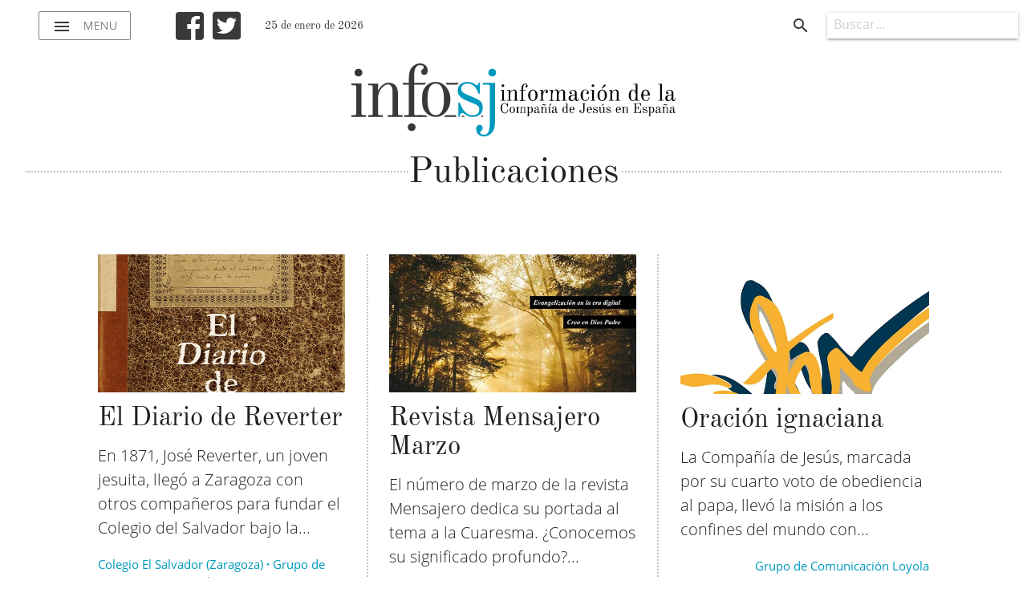

--- FILE ---
content_type: text/html; charset=utf-8
request_url: https://infosj.es/publicaciones?start=42
body_size: 27324
content:
<!DOCTYPE html>
<html lang="es-es" dir="ltr">
	<head>
		<meta name="viewport" content="width=device-width, initial-scale=1.0, maximum-scale=3.0, user-scalable=yes"/>
		<meta name="HandheldFriendly" content="true" />
		<meta name="apple-mobile-web-app-capable" content="YES" />
        <script src="/templates/infosj/javascript/jquery-3.3.1.min.js" type="text/javascript"></script>
		<base href="https://infosj.es/publicaciones" />
	<meta http-equiv="content-type" content="text/html; charset=utf-8" />
	<meta name="keywords" content="Información, Jesuitas, España, Compañía de Jesús, Jesús, noticias, sj, destacados, documentos, provincial, prensa, intranet, necrológicas, espiritulidad ignaciana, ignacio de Loyola, ignaciano" />
	<meta name="twitter:card" content="summary_large_image" />
	<meta name="twitter:site" content="https://twitter.com/jesuitasesp" />
	<meta name="twitter:creator" content="InfoSJ" />
	<meta name="og:title" content="Publicaciones" />
	<meta name="twitter:title" content="Publicaciones" />
	<meta name="og:type" content="article" />
	<meta name="og:image" content="https://infosj.es/images/FOTOS_NOTICIAS/2025/03Marzo/Diseno_sin_titulo_1.png" />
	<meta name="twitter:image" content="https://infosj.es/images/FOTOS_NOTICIAS/2025/03Marzo/Diseno_sin_titulo_1.png" />
	<meta name="og:url" content="https://infosj.es/publicaciones?start=42" />
	<meta name="og:site_name" content="Infosj" />
	<meta name="og:description" content="En 1871, José Reverter, un joven jesuita, llegó a Zaragoza con otros compañeros para fundar el Colegio del Salvador bajo la dirección de Clemente Bofill, S.J. No era un contexto fácil: la Compañía de Jesús había sido disuelta pocos años antes y el país vivía tiempos de incertidumbre. Durante tres años, Reverter dejó constancia en su diario de la organización del colegio, la vida académica y religiosa, y los vaivenes políticos de la época. Esta edición, anotada por Andrés García Inda y Juan Jesús Bastero, SJ, sitúa su relato en la historia de la Compañía en Zaragoza y ofrece un testimonio directo sobre la educación jesuita en un momento de grandes cambios. Más información en este enlace." />
	<meta name="twitter:description" content="En 1871, José Reverter, un joven jesuita, llegó a Zaragoza con otros compañeros para fundar el Colegio del Salvador bajo la dirección de Clemente Bofill, S.J. No era un contexto fácil: la Compañía de Jesús había sido disuelta pocos años antes y el país vivía tiempos de incertidumbre. Durante tres años, Reverter dejó constancia en su diario de la organización del colegio, la vida académica y religiosa, y los vaivenes políticos de la época. Esta edición, anotada por Andrés García Inda y Juan Jesús Bastero, SJ, sitúa su relato en la historia de la Compañía en Zaragoza y ofrece un testimonio directo sobre la educación jesuita en un momento de grandes cambios. Más información en este enlace." />
	<meta name="fb:app_id" content="123925764335066" />
	<meta name="description" content="Información de la Provincia de España de la Compañía de Jesús." />
	<title>Publicaciones</title>
	<link href="/publicaciones?format=feed&amp;type=rss" rel="alternate" type="application/rss+xml" title="RSS 2.0" />
	<link href="/publicaciones?format=feed&amp;type=atom" rel="alternate" type="application/atom+xml" title="Atom 1.0" />
	<link href="/templates/infosj/favicon.ico" rel="shortcut icon" type="image/vnd.microsoft.icon" />
	<link href="/templates/infosj/css/materialize.css?a0b0f8eacca3c62597b5b3b9a8b4859b" rel="stylesheet" type="text/css" />
	<link href="/templates/infosj/css/general.css?a0b0f8eacca3c62597b5b3b9a8b4859b" rel="stylesheet" type="text/css" />
	<link href="/templates/infosj/css/fontawesome.min.css?a0b0f8eacca3c62597b5b3b9a8b4859b" rel="stylesheet" type="text/css" />
	<link href="https://infosj.es/media/com_acymailing/css/module_default.css?v=1689154514" rel="stylesheet" type="text/css" />
	<link href="/plugins/system/cookiespolicynotificationbar/assets/css/cpnb-style.min.css" rel="stylesheet" media="all" type="text/css" />
	<style type="text/css">


/* BEGIN: Cookies Policy Notification Bar - J! system plugin (Powered by: Web357.com) */
.cpnb-outer { border-color: rgba(0, 154, 190, 1); }
.cpnb-outer.cpnb-div-position-top { border-bottom-width: 1px; }
.cpnb-outer.cpnb-div-position-bottom { border-top-width: 1px; }
.cpnb-outer.cpnb-div-position-top-left, .cpnb-outer.cpnb-div-position-top-right, .cpnb-outer.cpnb-div-position-bottom-left, .cpnb-outer.cpnb-div-position-bottom-right { border-width: 1px; }
.cpnb-message { color: #f1f1f3; }
.cpnb-message a { color: #ffffff }
.cpnb-button, .cpnb-button-ok, .cpnb-m-enableAllButton { -webkit-border-radius: 4px; -moz-border-radius: 4px; border-radius: 4px; font-size: 12px; color: #1a1a1a; background-color: rgba(255, 255, 255, 1); }
.cpnb-button:hover, .cpnb-button:focus, .cpnb-button-ok:hover, .cpnb-button-ok:focus, .cpnb-m-enableAllButton:hover, .cpnb-m-enableAllButton:focus { color: #fafafa; background-color: rgba(13, 92, 45, 1); }
.cpnb-button-decline, .cpnb-button-delete, .cpnb-button-decline-modal, .cpnb-m-DeclineAllButton { color: #1a1a1a; background-color: rgba(255, 255, 255, 1); }
.cpnb-button-decline:hover, .cpnb-button-decline:focus, .cpnb-button-delete:hover, .cpnb-button-delete:focus, .cpnb-button-decline-modal:hover, .cpnb-button-decline-modal:focus, .cpnb-m-DeclineAllButton:hover, .cpnb-m-DeclineAllButton:focus { color: #4b4b4b; background-color: rgba(250, 250, 250, 1); }
.cpnb-button-cancel, .cpnb-button-reload, .cpnb-button-cancel-modal { color: #1a1a1a; background-color: rgba(255, 255, 255, 1); }
.cpnb-button-cancel:hover, .cpnb-button-cancel:focus, .cpnb-button-reload:hover, .cpnb-button-reload:focus, .cpnb-button-cancel-modal:hover, .cpnb-button-cancel-modal:focus { color: #4b4b4b; background-color: rgba(250, 250, 250, 1); }
.cpnb-button-settings, .cpnb-button-settings-modal { color: #1a1a1a; background-color: rgba(255, 255, 255, 1); }
.cpnb-button-settings:hover, .cpnb-button-settings:focus, .cpnb-button-settings-modal:hover, .cpnb-button-settings-modal:focus { color: #4b4b4b; background-color: rgba(250, 250, 250, 1); }
.cpnb-button-more-default, .cpnb-button-more-modal { color: #1a1a1a; background-color: rgba(255, 255, 255, 1); }
.cpnb-button-more-default:hover, .cpnb-button-more-modal:hover, .cpnb-button-more-default:focus, .cpnb-button-more-modal:focus { color: #4b4b4b; background-color: rgba(250, 250, 250, 1); }
.cpnb-m-SaveChangesButton { color: #ffffff; background-color: rgba(133, 199, 136, 1); }
.cpnb-m-SaveChangesButton:hover, .cpnb-m-SaveChangesButton:focus { color: #ffffff; background-color: rgba(96, 153, 100, 1); }
@media only screen and (max-width: 600px) {
.cpnb-left-menu-toggle::after, .cpnb-left-menu-toggle-button {
content: "Categories";
}
}
/* END: Cookies Policy Notification Bar - J! system plugin (Powered by: Web357.com) */

	</style>
	<script src="/templates/infosj/javascript/materialize.min.js?a0b0f8eacca3c62597b5b3b9a8b4859b" type="text/javascript"></script>
	<script src="/templates/infosj/javascript/template.js?a0b0f8eacca3c62597b5b3b9a8b4859b" type="text/javascript"></script>
	<script src="https://infosj.es/media/com_acymailing/js/acymailing_module.js?v=5118" type="text/javascript" async="async"></script>
	<script src="https://www.google.com/recaptcha/api.js?render=explicit&hl=es-ES" type="text/javascript" defer="defer" async="async"></script>
	<script src="/plugins/system/cookiespolicynotificationbar/assets/js/cookies-policy-notification-bar.min.js" type="text/javascript"></script>
	<script type="text/javascript">
	if(typeof acymailingModule == 'undefined'){
				var acymailingModule = [];
			}
			
			acymailingModule['emailRegex'] = /^[a-z0-9!#$%&\'*+\/=?^_`{|}~-]+(?:\.[a-z0-9!#$%&\'*+\/=?^_`{|}~-]+)*\@([a-z0-9-]+\.)+[a-z0-9]{2,20}$/i;

			acymailingModule['NAMECAPTION'] = 'Nombre';
			acymailingModule['NAME_MISSING'] = 'Escribe tu nombre.';
			acymailingModule['EMAILCAPTION'] = 'Correo electrónico';
			acymailingModule['VALID_EMAIL'] = 'Escribe tu disección de correo electrónico.';
			acymailingModule['ACCEPT_TERMS'] = 'Para poder suscribirte, es necesario que hayas leído y aceptes los Términos y Condiciones';
			acymailingModule['CAPTCHA_MISSING'] = 'Por favor ingresa el código de seguridad de la imagen';
			acymailingModule['NO_LIST_SELECTED'] = 'Por favor selecciona la lista a la que deseas suscribirte';
		
		acymailingModule['level'] = 'enterprise';
		acymailingModule['reqFieldsformAcymailing57121'] = Array('name','html');
		acymailingModule['validFieldsformAcymailing57121'] = Array('Por favor ingrese valor para el campo Nombre','Por favor ingrese valor para el campo Recibir');

// BEGIN: Cookies Policy Notification Bar - J! system plugin (Powered by: Web357.com)
var cpnb_config = {"w357_joomla_caching":"0","w357_position":"bottom","w357_show_close_x_icon":"1","w357_hide_after_time":"display_always","w357_duration":"60","w357_animate_duration":"1000","w357_limit":"0","w357_message":"Utilizamos cookies para mejorar la experiencia de usuario. \u003Cbr\/\u003E","w357_display_ok_btn":"1","w357_buttonText":"Aceptar","w357_display_decline_btn":"1","w357_buttonDeclineText":"Denegar","w357_display_cancel_btn":"0","w357_buttonCancelText":"Cancel","w357_display_settings_btn":"1","w357_buttonSettingsText":"Opciones","w357_buttonMoreText":"More Info","w357_buttonMoreLink":"","w357_display_more_info_btn":"0","w357_fontColor":"#f1f1f3","w357_linkColor":"#ffffff","w357_fontSize":"12px","w357_backgroundColor":"rgba(0, 154, 190, 1)","w357_borderWidth":"1","w357_body_cover":"1","w357_overlay_state":"0","w357_overlay_color":"rgba(10, 10, 10, 0.3)","w357_height":"auto","w357_cookie_name":"cookiesDirective","w357_link_target":"_self","w357_popup_width":"800","w357_popup_height":"600","w357_customText":"\u003Ch1\u003ECookies Policy\u003C\/h1\u003E\r\n\u003Chr \/\u003E\r\n\u003Ch3\u003EGeneral Use\u003C\/h3\u003E\r\n\u003Cp\u003EWe use cookies, tracking pixels and related technologies on our website. Cookies are small data files that are served by our platform and stored on your device. Our site uses cookies dropped by us or third parties for a variety of purposes including to operate and personalize the website. Also, cookies may also be used to track how you use the site to target ads to you on other websites.\u003C\/p\u003E\r\n\u003Ch3\u003EThird Parties\u003C\/h3\u003E\r\n\u003Cp\u003EOur website employs the use the various third-party services. Through the use of our website, these services may place anonymous cookies on the Visitor\u0027s browser and may send their own cookies to the Visitor\u0027s cookie file. Some of these services include but are not limited to: Google, Facebook, Twitter, Adroll, MailChimp, Sucuri, Intercom and other social networks, advertising agencies, security firewalls, analytics companies and service providers. These services may also collect and use anonymous identifiers such as IP Address, HTTP Referrer, Unique Device Identifier and other non-personally identifiable information and server logs.\u003C\/p\u003E\r\n\u003Chr \/\u003E","w357_more_info_btn_type":"custom_text","w357_blockCookies":"1","w357_autoAcceptAfterScrolling":"0","w357_numOfScrolledPixelsBeforeAutoAccept":"300","w357_reloadPageAfterAccept":"0","w357_enableConfirmationAlerts":"0","w357_enableConfirmationAlertsForAcceptBtn":0,"w357_enableConfirmationAlertsForDeclineBtn":0,"w357_enableConfirmationAlertsForDeleteBtn":0,"w357_confirm_allow_msg":"Con esta acción permites todas las cookies en esta página web. ¿Estás seguro que quieres permitirlas?","w357_confirm_delete_msg":"Con esta acción eliminarás todas las cookies de esta página por lo que puede no funcionar correctamente. ¿Estás seguro?","w357_show_in_iframes":"0","w357_shortcode_is_enabled_on_this_page":0,"w357_base_url":"https:\/\/infosj.es\/","w357_current_url":"https:\/\/infosj.es\/publicaciones?start=42","w357_always_display":"0","w357_show_notification_bar":true,"w357_expiration_cookieSettings":"365","w357_expiration_cookieAccept":"365","w357_expiration_cookieDecline":"180","w357_expiration_cookieCancel":"3","w357_accept_button_class_notification_bar":"cpnb-accept-btn","w357_decline_button_class_notification_bar":"cpnb-decline-btn","w357_cancel_button_class_notification_bar":"cpnb-cancel-btn","w357_settings_button_class_notification_bar":"cpnb-settings-btn","w357_moreinfo_button_class_notification_bar":"cpnb-moreinfo-btn","w357_accept_button_class_notification_bar_modal_window":"cpnb-accept-btn-m","w357_decline_button_class_notification_bar_modal_window":"cpnb-decline-btn-m","w357_save_button_class_notification_bar_modal_window":"cpnb-save-btn-m","w357_buttons_ordering":"[\u0022ok\u0022,\u0022decline\u0022,\u0022cancel\u0022,\u0022settings\u0022,\u0022moreinfo\u0022]"};
// END: Cookies Policy Notification Bar - J! system plugin (Powered by: Web357.com)


// BEGIN: Cookies Policy Notification Bar - J! system plugin (Powered by: Web357.com)
var cpnb_cookiesCategories = {"cookie_categories_group0":{"cookie_category_id":"required-cookies","cookie_category_name":"Cookies requeridas","cookie_category_description":"Las Cookies requeridas influyen en el funcionamiento normal del sitio. Si no las aceptas no podrás seguir navegando.","cookie_category_checked_by_default":"2","cookie_category_status":"1"},"cookie_categories_group1":{"cookie_category_id":"analytical-cookies","cookie_category_name":"Cookies analíticas","cookie_category_description":"Las cookies analíticas nos permiten reconocerte y contar el número de visitas a nuestra web además de tu comportamiento en ella. Con esa información podemos mejorarla día a día.\r\n","cookie_category_checked_by_default":"0","cookie_category_status":"1"}};
// END: Cookies Policy Notification Bar - J! system plugin (Powered by: Web357.com)


// BEGIN: Cookies Policy Notification Bar - J! system plugin (Powered by: Web357.com)
var cpnb_manager = {"w357_m_modalState":"1","w357_m_floatButtonState":"0","w357_m_floatButtonPosition":"bottom_left","w357_m_HashLink":"cookies","w357_m_modal_menuItemSelectedBgColor":"rgba(200, 200, 200, 1)","w357_m_saveChangesButtonColorAfterChange":"rgba(13, 92, 45, 1)","w357_m_floatButtonIconSrc":"https:\/\/infosj.es\/plugins\/system\/cookiespolicynotificationbar\/assets\/icons\/cpnb-cookies-manager-icon-1-64x64.png","w357_m_FloatButtonIconType":"image","w357_m_FloatButtonIconFontAwesomeName":"fas fa-cookie-bite","w357_m_FloatButtonIconFontAwesomeSize":"fa-lg","w357_m_FloatButtonIconFontAwesomeColor":"rgba(61, 47, 44, 0.84)","w357_m_FloatButtonIconUikitName":"cog","w357_m_FloatButtonIconUikitSize":"1","w357_m_FloatButtonIconUikitColor":"rgba(61, 47, 44, 0.84)","w357_m_floatButtonText":"Gestor de Cookies","w357_m_modalHeadingText":"Preferencias avanzadas de Cookies","w357_m_checkboxText":"Habilitado","w357_m_lockedText":"(Locked)","w357_m_EnableAllButtonText":"Permitir todas las cookies","w357_m_DeclineAllButtonText":"Denegar todas las cookies","w357_m_SaveChangesButtonText":"Guardar preferencias","w357_m_confirmationAlertRequiredCookies":"Estas cookies son necesarias, si quieres seguir navegando en esta web no puedes quitarlas."};
// END: Cookies Policy Notification Bar - J! system plugin (Powered by: Web357.com)

	</script>

        <style>
            #preloader {
                background-color: #fff;
                bottom: auto;
                height: 100%;
                left: auto;
                position: fixed;
                right: auto;
                top: auto;
                width: 100%;
                z-index: 9999;
            }
        </style>
	
<!-- BEGIN: Google Analytics -->
<!-- The cookies have been disabled. -->
<!-- END: Google Analytics -->
</head>
	<body>
        <div id="preloader" class="valign-wrapper center-align">
            <div class="preloader-wrapper big active">
                <div class="spinner-layer spinner-blue">
                    <div class="circle-clipper left">
                        <div class="circle"></div>
                    </div>
                    <div class="gap-patch">
                        <div class="circle"></div>
                    </div>
                    <div class="circle-clipper right">
                        <div class="circle"></div>
                    </div>
                </div>
                <div class="spinner-layer spinner-red">
                    <div class="circle-clipper left">
                        <div class="circle"></div>
                    </div>
                    <div class="gap-patch">
                        <div class="circle"></div>
                    </div>
                    <div class="circle-clipper right">
                        <div class="circle"></div>
                    </div>
                </div>
                <div class="spinner-layer spinner-yellow">
                    <div class="circle-clipper left">
                        <div class="circle"></div>
                    </div>
                    <div class="gap-patch">
                        <div class="circle"></div>
                    </div>
                    <div class="circle-clipper right">
                        <div class="circle"></div>
                    </div>
                </div>
                <div class="spinner-layer spinner-green">
                    <div class="circle-clipper left">
                        <div class="circle"></div>
                    </div>
                    <div class="gap-patch">
                        <div class="circle"></div>
                    </div>
                    <div class="circle-clipper right">
                        <div class="circle"></div>
                    </div>
                </div>
            </div>
        </div>
        <header>
            <div class="navbar-fixed">
                <nav class="white z-depth-0">
                    <div class="nav-wrapper row">
                        <div class="left menu valign-wrapper">
                            <a href="#" data-target="slide-out" class="sidenav-trigger show-on-large menu-btn"><i class="material-icons left">menu</i> menu</a>
                        </div>
                        <div class="left redes hide-on-small-only">
                            <a href="https://es-la.facebook.com/jesuitas.es" target="_blank"><i class="fab fa-facebook-square"></i></a>
                            <a href="https://twitter.com/JesuitasESP" target="_blank"><i class="fab fa-twitter-square"></i></a>
                        </div>
                        <div class="left">
                            <span class="fecha-hoy hide-on-med-and-down">25 de enero de 2026</span>
                        </div>
                        <a href="/" class="brand-logo center">
                            <svg version="1.1" xmlns="http://www.w3.org/2000/svg" viewBox="0 0 500 113.1">
                                <path d="M230.3,57.8v-0.9h1.5c0.5,0,0.8-0.3,0.8-0.8V42.7c0-0.5-0.3-0.8-0.8-0.8h-1.5v-0.9h5v15.1c0,0.5,0.3,0.8,0.8,0.8h1.5v0.9H230.3z M233.7,36.5c-0.6,0-1-0.2-1.4-0.6c-0.4-0.4-0.6-0.8-0.6-1.4c0-0.5,0.2-1,0.6-1.4c0.4-0.4,0.8-0.6,1.4-0.6c0.5,0,1,0.2,1.4,0.6c0.4,0.4,0.6,0.8,0.6,1.4c0,0.5-0.2,1-0.6,1.4C234.8,36.3,234.3,36.5,233.7,36.5z"/>
                                <path d="M240.2,57.8v-0.9h1.5c0.5,0,0.8-0.3,0.8-0.8V42.7c0-0.5-0.3-0.8-0.8-0.8h-1.5v-0.9h5v3.4l0.1,0c0.6-1.2,1.4-2.2,2.3-2.9c0.9-0.7,1.8-1,2.8-1c1.2,0,2.2,0.3,3,1c1.1,0.9,1.7,2.4,1.7,4.5v10c0,0.5,0.3,0.8,0.8,0.8h1.5v0.9h-7.4v-0.9h1.5c0.5,0,0.8-0.3,0.8-0.8V45.4c0-2.6-0.8-3.9-2.4-3.9c-1.1,0-2.2,0.7-3.3,2.1c-1.1,1.4-1.6,3-1.6,4.9v7.7c0,0.5,0.3,0.8,0.8,0.8h1.5v0.9H240.2z"/>
                                <path d="M259.7,57.8v-0.9h1.9c0.5,0,0.8-0.3,0.8-0.8V42.1h-2.7v-1h2.7v-2.5c0-2.4,0.6-4.2,1.7-5.4c1.1-1.2,2.4-1.8,3.9-1.8c1.1,0,1.9,0.3,2.7,1c0.7,0.7,1.1,1.6,1.1,2.8c0,0.6-0.2,1.1-0.5,1.5c-0.3,0.4-0.7,0.6-1.3,0.6c-0.4,0-0.8-0.1-1.1-0.4c-0.3-0.3-0.4-0.7-0.4-1.1c0-0.6,0.2-1,0.7-1.3c0.4-0.2,0.6-0.5,0.6-0.9c0-0.8-0.6-1.2-1.9-1.2c-1.9,0-2.9,1.8-2.9,5.3v3.6h3.5v1H265v14.1c0,0.5,0.3,0.8,0.8,0.8h2.6v0.9H259.7z"/>
                                <path d="M279.9,58.3c-2.1,0-3.8-0.9-5.2-2.6c-1.4-1.7-2.1-3.8-2.1-6.2c0-2.4,0.7-4.5,2.1-6.2c1.4-1.7,3.2-2.6,5.2-2.6c2.1,0,3.8,0.9,5.2,2.6c1.4,1.7,2.1,3.8,2.1,6.2c0,2.4-0.7,4.5-2.1,6.2C283.7,57.4,282,58.3,279.9,58.3z M279.9,57.4c2.7,0,4.1-2.6,4.1-7.9c0-5.3-1.4-7.9-4.1-7.9c-2.7,0-4.1,2.6-4.1,7.9C275.8,54.7,277.2,57.4,279.9,57.4z"/>
                                <path d="M290.4,57.8v-0.9h1.5c0.5,0,0.8-0.3,0.8-0.8V42.7c0-0.5-0.3-0.8-0.8-0.8h-1.5v-0.9h5v4.6l0.1,0c0.4-1.2,0.9-2.2,1.5-3c0.6-0.8,1.1-1.4,1.6-1.6c0.6-0.3,1.2-0.5,1.8-0.5c0.9,0,1.6,0.3,2.1,0.9c0.5,0.6,0.7,1.3,0.7,2.1c0,0.6-0.2,1.2-0.5,1.7c-0.3,0.5-0.9,0.8-1.5,0.8c-0.5,0-0.9-0.1-1.2-0.3c-0.3-0.2-0.5-0.6-0.5-1c0-0.7,0.3-1.3,1-1.6c0.5-0.3,0.8-0.6,0.8-1c0-0.4-0.3-0.6-1-0.6c-0.4,0-0.8,0.1-1.3,0.3c-0.4,0.2-0.9,0.7-1.4,1.4c-0.5,0.7-1,1.7-1.4,2.9c-0.6,1.8-1,3.5-1,5.2v4.9c0,0.5,0.3,0.8,0.8,0.8h1.5v0.9H290.4z"/>
                                <path d="M305.5,57.8v-0.9h1.5c0.5,0,0.8-0.3,0.8-0.8V42.7c0-0.5-0.3-0.8-0.8-0.8h-1.5v-0.9h5v3.2l0.1,0c1.3-2.5,2.9-3.7,4.7-3.7c1.3,0,2.3,0.3,3.1,1c0.7,0.6,1.3,1.6,1.5,3.1l0.1,0c0.1-0.3,0.3-0.6,0.5-1c0.2-0.4,0.5-0.8,0.9-1.3c0.4-0.5,0.9-0.9,1.5-1.3c0.6-0.3,1.2-0.5,1.9-0.5c1.3,0,2.3,0.3,3.1,1c1.1,0.9,1.7,2.4,1.7,4.5v10c0,0.5,0.3,0.8,0.8,0.8h1.5v0.9h-7.4v-0.9h1.5c0.5,0,0.8-0.3,0.8-0.8V45.4c0-1.1-0.2-2-0.6-2.7c-0.4-0.8-1-1.1-1.9-1.1c-1.1,0-2.1,0.7-3.1,2.1c-1,1.4-1.5,3-1.5,4.9v7.7c0,0.5,0.3,0.8,0.8,0.8h1.5v0.9h-7.4v-0.9h1.5c0.5,0,0.8-0.3,0.8-0.8V45.4c0-1.1-0.2-2-0.6-2.7c-0.4-0.8-1-1.1-1.9-1.1c-1.1,0-2.1,0.7-3.1,2.1c-1,1.4-1.5,3-1.5,4.9v7.7c0,0.5,0.3,0.8,0.8,0.8h1.5v0.9H305.5z"/>
                                <path d="M335,53.9c0-0.8,0.1-1.4,0.4-2c0.3-0.6,0.6-1.1,1-1.4c0.4-0.3,0.9-0.6,1.6-0.9c0.7-0.3,1.2-0.4,1.6-0.5c0.4-0.1,1-0.2,1.6-0.3l3.5-0.6v-3.1c0-2.3-1.1-3.4-3.4-3.4c-0.8,0-1.6,0.2-2.3,0.6c-0.7,0.4-1,0.9-1,1.5c0,0.2,0,0.4,0.1,0.6c0.1,0.2,0.3,0.3,0.6,0.4c0.9,0.2,1.4,0.7,1.4,1.4c0,1-0.5,1.4-1.6,1.4c-0.5,0-1-0.2-1.5-0.6c-0.4-0.4-0.7-1-0.7-1.8c0-1.3,0.5-2.4,1.6-3.2c1.1-0.8,2.2-1.2,3.6-1.2c1.6,0,3,0.4,4.2,1.3c1.2,0.8,1.8,2.2,1.8,4v9c0,1.2,0.4,1.8,1.1,1.8c1.1,0,1.7-1.2,1.7-3.7h0.7c0,3.5-1,5.2-2.9,5.2c-2.1,0-3.2-1.2-3.2-3.5l-0.2-0.1c-0.4,0.9-1,1.7-1.8,2.4c-0.8,0.8-1.8,1.2-2.9,1.2c-1.3,0-2.5-0.3-3.5-1C335.5,56.7,335,55.5,335,53.9z M338.2,54.1c0,1.9,0.8,2.9,2.3,2.9c0.6,0,1.1-0.1,1.6-0.4c0.5-0.3,0.9-0.7,1.2-1.2c0.4-0.5,0.6-1,0.8-1.4c0.2-0.4,0.4-0.9,0.6-1.5v-3.4l-3.3,0.7c-1.1,0.2-2,0.7-2.5,1.4C338.5,51.8,338.2,52.8,338.2,54.1z"/>
                                <path d="M360.7,58.3c-2.1,0-3.9-0.9-5.2-2.6c-1.3-1.7-2-3.8-2-6.3c0-2.5,0.7-4.6,2-6.3c1.3-1.7,3.1-2.6,5.2-2.6c1.7,0,3,0.5,4,1.5c1,1,1.5,2.1,1.5,3.3c0,0.8-0.2,1.4-0.6,1.8s-0.9,0.6-1.4,0.6c-0.5,0-0.9-0.2-1.2-0.5c-0.3-0.3-0.5-0.7-0.5-1.1c0-0.9,0.4-1.4,1.3-1.7c0.4-0.1,0.6-0.3,0.6-0.7c0-0.5-0.3-1-0.9-1.6c-0.6-0.6-1.5-0.8-2.7-0.8c-1.5,0-2.6,0.7-3.1,2c-0.6,1.3-0.8,3.3-0.8,6c0,2.6,0.3,4.6,0.8,6c0.5,1.3,1.6,2,3.2,2c1.5,0,2.6-0.5,3.5-1.6c0.8-1.1,1.3-2.3,1.5-3.7h0.9c-0.1,1.6-0.7,3-1.7,4.3C363.8,57.6,362.4,58.3,360.7,58.3z"/>
                                <path d="M369.1,57.8v-0.9h1.5c0.5,0,0.8-0.3,0.8-0.8V42.7c0-0.5-0.3-0.8-0.8-0.8h-1.5v-0.9h5v15.1c0,0.5,0.3,0.8,0.8,0.8h1.5v0.9H369.1z M372.6,36.5c-0.6,0-1-0.2-1.4-0.6c-0.4-0.4-0.6-0.8-0.6-1.4c0-0.5,0.2-1,0.6-1.4c0.4-0.4,0.8-0.6,1.4-0.6c0.5,0,1,0.2,1.4,0.6c0.4,0.4,0.6,0.8,0.6,1.4c0,0.5-0.2,1-0.6,1.4C373.6,36.3,373.2,36.5,372.6,36.5z"/>
                                <path d="M386.8,58.3c-2.1,0-3.8-0.9-5.2-2.6c-1.4-1.7-2.1-3.8-2.1-6.2c0-2.4,0.7-4.5,2.1-6.2c1.4-1.7,3.2-2.6,5.2-2.6c2.1,0,3.8,0.9,5.2,2.6c1.4,1.7,2.1,3.8,2.1,6.2c0,2.4-0.7,4.5-2.1,6.2C390.6,57.4,388.8,58.3,386.8,58.3z M386.8,57.4c2.7,0,4.1-2.6,4.1-7.9c0-5.3-1.4-7.9-4.1-7.9c-2.7,0-4.1,2.6-4.1,7.9C382.7,54.7,384,57.4,386.8,57.4z M391.1,32.7c0.7,0,1,0.4,1,1.1c0,0.6-0.3,1.1-1,1.6l-4.7,3.7l-0.5-0.4l3.4-4.9C389.8,33.1,390.4,32.7,391.1,32.7z"/>
                                <path d="M397.3,57.8v-0.9h1.5c0.5,0,0.8-0.3,0.8-0.8V42.7c0-0.5-0.3-0.8-0.8-0.8h-1.5v-0.9h5v3.4l0.1,0c0.6-1.2,1.4-2.2,2.3-2.9c0.9-0.7,1.8-1,2.8-1c1.2,0,2.2,0.3,3,1c1.1,0.9,1.7,2.4,1.7,4.5v10c0,0.5,0.3,0.8,0.8,0.8h1.5v0.9h-7.4v-0.9h1.5c0.5,0,0.8-0.3,0.8-0.8V45.4c0-2.6-0.8-3.9-2.4-3.9c-1.1,0-2.2,0.7-3.3,2.1c-1.1,1.4-1.6,3-1.6,4.9v7.7c0,0.5,0.3,0.8,0.8,0.8h1.5v0.9H397.3z"/>
                                <path d="M438.7,57.8v-1.5l-0.2-0.1c-1.2,1.4-2.6,2.1-4.2,2.1c-1.9,0-3.5-0.8-4.7-2.5c-1.2-1.7-1.8-3.8-1.8-6.3c0-2.5,0.6-4.6,1.7-6.3s2.7-2.5,4.6-2.5c0.8,0,1.6,0.3,2.4,0.8c0.8,0.6,1.4,1.2,1.9,2l0.2-0.1V33.3c0-0.5-0.3-0.8-0.8-0.8h-2.6v-0.9h6.1v24.5c0,0.5,0.3,0.8,0.8,0.8h1.9v0.9H438.7z M434.2,57.4c1.3,0,2.4-0.6,3.3-1.8c0.8-1.2,1.2-2.5,1.2-4v-3.4c0-1.7-0.5-3.2-1.4-4.6c-0.9-1.4-2-2.1-3.1-2.1c-1.2,0-2,0.7-2.5,2.1c-0.5,1.4-0.7,3.3-0.7,5.9c0,2.5,0.2,4.5,0.7,5.9C432.2,56.7,433.1,57.4,434.2,57.4z"/>
                                <path d="M447,49.4c0-1.5,0.3-2.9,0.8-4.3c0.6-1.3,1.4-2.4,2.4-3.3c1.1-0.9,2.3-1.3,3.6-1.3c0.9,0,1.7,0.2,2.5,0.6c0.7,0.4,1.4,0.9,1.9,1.5s0.9,1.3,1.3,2.1c0.3,0.8,0.6,1.6,0.7,2.4c0.1,0.8,0.2,1.6,0.2,2.5h-10.2c0,1.2,0.1,2.3,0.2,3.1c0.1,0.9,0.3,1.7,0.6,2.4c0.3,0.7,0.7,1.3,1.3,1.7c0.6,0.4,1.3,0.6,2.1,0.6c0.5,0,1-0.1,1.4-0.2c0.5-0.1,0.9-0.4,1.4-0.8s0.9-0.9,1.2-1.7c0.3-0.7,0.6-1.6,0.7-2.6h0.9c-0.1,1.8-0.7,3.3-1.7,4.5c-1,1.2-2.3,1.7-4.1,1.7c-2.2,0-4-0.8-5.3-2.5C447.7,54.2,447,52,447,49.4z M450.3,48.6h7c0-0.9-0.1-1.7-0.2-2.5c-0.1-0.8-0.3-1.5-0.6-2.2c-0.2-0.7-0.6-1.3-1.1-1.7c-0.5-0.4-1-0.6-1.7-0.6c-0.6,0-1.2,0.2-1.7,0.6c-0.5,0.4-0.8,1-1.1,1.7c-0.3,0.7-0.5,1.5-0.6,2.3C450.3,46.9,450.3,47.7,450.3,48.6z"/>
                                <path d="M473.5,57.8v-0.9h1.9c0.5,0,0.8-0.3,0.8-0.8V33.3c0-0.5-0.3-0.8-0.8-0.8h-1.9v-0.9h5.4v24.5c0,0.5,0.3,0.8,0.8,0.8h1.9v0.9H473.5z"/>
                                <path d="M484.1,53.9c0-0.8,0.1-1.4,0.4-2c0.3-0.6,0.6-1.1,1-1.4c0.4-0.3,0.9-0.6,1.6-0.9c0.7-0.3,1.2-0.4,1.6-0.5c0.4-0.1,1-0.2,1.6-0.3l3.5-0.6v-3.1c0-2.3-1.1-3.4-3.4-3.4c-0.8,0-1.6,0.2-2.3,0.6c-0.7,0.4-1,0.9-1,1.5c0,0.2,0,0.4,0.1,0.6c0.1,0.2,0.3,0.3,0.6,0.4c0.9,0.2,1.4,0.7,1.4,1.4c0,1-0.5,1.4-1.6,1.4c-0.5,0-1-0.2-1.5-0.6c-0.4-0.4-0.7-1-0.7-1.8c0-1.3,0.5-2.4,1.6-3.2c1.1-0.8,2.2-1.2,3.6-1.2c1.6,0,3,0.4,4.2,1.3s1.8,2.2,1.8,4v9c0,1.2,0.4,1.8,1.1,1.8c1.1,0,1.7-1.2,1.7-3.7h0.7c0,3.5-1,5.2-2.9,5.2c-2.1,0-3.2-1.2-3.2-3.5l-0.2-0.1c-0.4,0.9-1,1.7-1.8,2.4c-0.8,0.8-1.8,1.2-2.9,1.2c-1.3,0-2.5-0.3-3.5-1C484.6,56.7,484.1,55.5,484.1,53.9z M487.3,54.1c0,1.9,0.8,2.9,2.3,2.9c0.6,0,1.1-0.1,1.6-0.4c0.5-0.3,0.9-0.7,1.2-1.2c0.4-0.5,0.6-1,0.8-1.4c0.2-0.4,0.4-0.9,0.6-1.5v-3.4l-3.3,0.7c-1.1,0.2-2,0.7-2.5,1.4C487.6,51.8,487.3,52.8,487.3,54.1z"/>
                                <path d="M230.3,69.2c0-1.4,0.2-2.7,0.7-3.9c0.5-1.2,1.1-2.1,2.1-2.8c0.9-0.7,2-1.1,3.2-1.1c0.9,0,1.7,0.3,2.6,1c0.2,0.1,0.4,0.3,0.5,0.4c0.2,0.2,0.4,0.3,0.6,0.3c0.1,0,0.2,0,0.2-0.1s0.1-0.2,0.2-0.4l0.4-1h0.5v5.9h-0.5c-0.5-1.7-1.1-3-2-4s-1.7-1.4-2.6-1.4c-0.6,0-1.1,0.1-1.5,0.3c-0.4,0.2-0.8,0.5-1.1,0.9c-0.3,0.4-0.5,0.9-0.7,1.5c-0.2,0.6-0.3,1.3-0.3,2c-0.1,0.7-0.1,1.5-0.1,2.4s0,1.7,0.1,2.4c0.1,0.7,0.2,1.4,0.4,2c0.2,0.6,0.4,1.2,0.7,1.6c0.3,0.4,0.7,0.7,1.2,1c0.5,0.2,1,0.4,1.7,0.4c0.7,0,1.3-0.1,1.9-0.4c0.5-0.3,1-0.7,1.3-1.2c0.3-0.5,0.6-1.1,0.8-1.6c0.2-0.6,0.3-1.2,0.3-1.9h0.8c0,0.3,0,0.6-0.1,1c0,0.3-0.1,0.7-0.2,1.1c-0.1,0.4-0.3,0.8-0.4,1.1c-0.2,0.4-0.4,0.7-0.7,1c-0.3,0.3-0.6,0.6-0.9,0.9c-0.3,0.2-0.7,0.4-1.2,0.6c-0.5,0.1-1,0.2-1.6,0.2c-1,0-1.9-0.2-2.7-0.7c-0.8-0.5-1.5-1.1-2-1.8c-0.5-0.8-0.9-1.6-1.2-2.6C230.4,71.2,230.3,70.2,230.3,69.2z"/>
                                <path d="M248.1,77.1c-1.2,0-2.2-0.5-3-1.5c-0.8-1-1.2-2.2-1.2-3.6c0-1.4,0.4-2.6,1.2-3.6c0.8-1,1.8-1.5,3-1.5s2.2,0.5,3,1.5c0.8,1,1.2,2.2,1.2,3.6c0,1.4-0.4,2.6-1.2,3.6C250.3,76.6,249.3,77.1,248.1,77.1z M248.1,76.6c1.6,0,2.4-1.5,2.4-4.6c0-3-0.8-4.6-2.4-4.6c-1.6,0-2.4,1.5-2.4,4.6C245.7,75.1,246.5,76.6,248.1,76.6z"/>
                                <path d="M254,76.9v-0.5h0.9c0.3,0,0.5-0.2,0.5-0.5v-7.7c0-0.3-0.2-0.5-0.5-0.5H254v-0.5h2.9v1.9l0.1,0c0.8-1.4,1.7-2.1,2.7-2.1c0.7,0,1.3,0.2,1.8,0.5c0.4,0.3,0.7,0.9,0.9,1.8l0.1,0c0.1-0.2,0.2-0.4,0.3-0.6c0.1-0.2,0.3-0.5,0.5-0.8c0.2-0.3,0.5-0.5,0.9-0.7c0.3-0.2,0.7-0.3,1.1-0.3c0.7,0,1.3,0.2,1.8,0.5c0.6,0.5,1,1.4,1,2.6v5.8c0,0.3,0.2,0.5,0.5,0.5h0.9v0.5h-4.2v-0.5h0.9c0.3,0,0.5-0.2,0.5-0.5v-6.2c0-0.6-0.1-1.1-0.3-1.6c-0.2-0.4-0.6-0.7-1.1-0.7c-0.6,0-1.2,0.4-1.8,1.2c-0.6,0.8-0.8,1.7-0.8,2.8v4.4c0,0.3,0.2,0.5,0.5,0.5h0.9v0.5h-4.2v-0.5h0.9c0.3,0,0.5-0.2,0.5-0.5v-6.2c0-0.6-0.1-1.1-0.3-1.6c-0.2-0.4-0.6-0.7-1.1-0.7c-0.6,0-1.2,0.4-1.8,1.2c-0.6,0.8-0.8,1.7-0.8,2.8v4.4c0,0.3,0.2,0.5,0.5,0.5h0.9v0.5H254z"/>
                                <path d="M270.5,81.7v-0.5h1.1c0.3,0,0.5-0.2,0.5-0.5V68.2c0-0.3-0.2-0.5-0.5-0.5h-1.1v-0.5h3.1v1.4l0.1,0c0.3-0.5,0.7-0.9,1.1-1.2c0.5-0.3,0.9-0.5,1.4-0.5c1.1,0,2,0.5,2.7,1.5c0.7,1,1,2.2,1,3.6c0,1.4-0.3,2.6-1,3.6c-0.7,1-1.6,1.5-2.7,1.5c-0.9,0-1.7-0.4-2.4-1.2l-0.1,0.1v4.8c0,0.3,0.2,0.5,0.5,0.5h1.1v0.5H270.5z M276.2,76.6c0.7,0,1.1-0.4,1.4-1.2c0.3-0.8,0.4-1.9,0.4-3.4c0-1.5-0.1-2.6-0.4-3.4c-0.3-0.8-0.7-1.2-1.4-1.2c-0.7,0-1.3,0.4-1.8,1.2c-0.5,0.8-0.8,1.7-0.8,2.7v2c0,0.9,0.2,1.6,0.7,2.3C274.8,76.3,275.4,76.6,276.2,76.6z"/>
                                <path d="M281.7,74.6c0-0.4,0.1-0.8,0.3-1.2c0.2-0.3,0.4-0.6,0.6-0.8c0.2-0.2,0.5-0.4,0.9-0.5c0.4-0.2,0.7-0.3,0.9-0.3c0.2,0,0.5-0.1,0.9-0.2l2-0.4v-1.8c0-1.3-0.7-2-2-2c-0.5,0-0.9,0.1-1.3,0.4c-0.4,0.2-0.6,0.5-0.6,0.8c0,0.1,0,0.2,0.1,0.3c0.1,0.1,0.2,0.2,0.3,0.2c0.5,0.1,0.8,0.4,0.8,0.8c0,0.6-0.3,0.8-0.9,0.8c-0.3,0-0.6-0.1-0.8-0.4s-0.4-0.6-0.4-1c0-0.8,0.3-1.4,0.9-1.8c0.6-0.4,1.3-0.7,2-0.7c0.9,0,1.7,0.2,2.4,0.7c0.7,0.5,1,1.2,1,2.3v5.2c0,0.7,0.2,1.1,0.6,1.1c0.7,0,1-0.7,1-2.1h0.4c0,2-0.6,3-1.7,3c-1.2,0-1.8-0.7-1.9-2l-0.1,0c-0.2,0.5-0.6,1-1,1.4c-0.5,0.4-1,0.7-1.7,0.7c-0.8,0-1.4-0.2-2-0.5C282,76.2,281.7,75.5,281.7,74.6z M283.6,74.7c0,1.1,0.4,1.6,1.3,1.6c0.3,0,0.6-0.1,0.9-0.2c0.3-0.2,0.5-0.4,0.7-0.7c0.2-0.3,0.4-0.6,0.5-0.8c0.1-0.2,0.2-0.5,0.3-0.9v-2l-1.9,0.4c-0.7,0.1-1.1,0.4-1.4,0.8C283.7,73.4,283.6,74,283.6,74.7z"/>
                                <path d="M292,76.9v-0.5h0.9c0.3,0,0.5-0.2,0.5-0.5v-7.7c0-0.3-0.2-0.5-0.5-0.5H292v-0.5h2.9v1.9l0.1,0c0.4-0.7,0.8-1.3,1.3-1.6c0.5-0.4,1.1-0.6,1.6-0.6c0.7,0,1.3,0.2,1.7,0.5c0.6,0.5,1,1.4,1,2.6v5.8c0,0.3,0.2,0.5,0.5,0.5h0.9v0.5h-4.2v-0.5h0.9c0.3,0,0.5-0.2,0.5-0.5v-6.2c0-1.5-0.5-2.2-1.4-2.2c-0.6,0-1.3,0.4-1.9,1.2c-0.6,0.8-0.9,1.7-0.9,2.8v4.4c0,0.3,0.2,0.5,0.5,0.5h0.9v0.5H292z M298.3,65.1c-0.5,0-1-0.1-1.5-0.4c-0.6-0.3-1-0.4-1.4-0.4c-0.4,0-0.7,0.3-0.8,0.8h-0.5c0-0.5,0.1-1,0.4-1.4c0.3-0.4,0.7-0.6,1.2-0.6c0.5,0,1,0.1,1.5,0.4c0.6,0.3,1,0.4,1.4,0.4c0.4,0,0.7-0.3,0.8-0.8h0.5c0,0.5-0.1,1-0.4,1.4C299.3,64.9,298.8,65.1,298.3,65.1z"/>
                                <path d="M303.4,76.9v-0.5h0.9c0.3,0,0.5-0.2,0.5-0.5v-7.7c0-0.3-0.2-0.5-0.5-0.5h-0.9v-0.5h2.9v8.7c0,0.3,0.2,0.5,0.5,0.5h0.9v0.5H303.4z M307.8,62.4c0.4,0,0.6,0.2,0.6,0.7c0,0.3-0.2,0.6-0.6,0.9l-2.7,2.1l-0.3-0.2l1.9-2.8C307.1,62.6,307.4,62.4,307.8,62.4z"/>
                                <path d="M309.1,74.6c0-0.4,0.1-0.8,0.3-1.2c0.2-0.3,0.4-0.6,0.6-0.8c0.2-0.2,0.5-0.4,0.9-0.5c0.4-0.2,0.7-0.3,0.9-0.3c0.2,0,0.5-0.1,0.9-0.2l2-0.4v-1.8c0-1.3-0.7-2-2-2c-0.5,0-0.9,0.1-1.3,0.4c-0.4,0.2-0.6,0.5-0.6,0.8c0,0.1,0,0.2,0.1,0.3c0.1,0.1,0.2,0.2,0.3,0.2c0.5,0.1,0.8,0.4,0.8,0.8c0,0.6-0.3,0.8-0.9,0.8c-0.3,0-0.6-0.1-0.8-0.4s-0.4-0.6-0.4-1c0-0.8,0.3-1.4,0.9-1.8c0.6-0.4,1.3-0.7,2-0.7c0.9,0,1.7,0.2,2.4,0.7c0.7,0.5,1,1.2,1,2.3v5.2c0,0.7,0.2,1.1,0.6,1.1c0.7,0,1-0.7,1-2.1h0.4c0,2-0.6,3-1.7,3c-1.2,0-1.8-0.7-1.9-2l-0.1,0c-0.2,0.5-0.6,1-1,1.4c-0.5,0.4-1,0.7-1.7,0.7c-0.8,0-1.4-0.2-2-0.5C309.4,76.2,309.1,75.5,309.1,74.6z M311,74.7c0,1.1,0.4,1.6,1.3,1.6c0.3,0,0.6-0.1,0.9-0.2c0.3-0.2,0.5-0.4,0.7-0.7c0.2-0.3,0.4-0.6,0.5-0.8c0.1-0.2,0.2-0.5,0.3-0.9v-2l-1.9,0.4c-0.7,0.1-1.1,0.4-1.4,0.8C311.1,73.4,311,74,311,74.7z"/>
                                <path d="M331.7,76.9V76l-0.1-0.1c-0.7,0.8-1.5,1.2-2.4,1.2c-1.1,0-2-0.5-2.7-1.5c-0.7-1-1-2.2-1-3.6c0-1.4,0.3-2.6,1-3.6c0.7-1,1.5-1.5,2.7-1.5c0.5,0,0.9,0.2,1.4,0.5c0.5,0.3,0.8,0.7,1.1,1.2l0.1,0v-5.8c0-0.3-0.2-0.5-0.5-0.5h-1.5v-0.5h3.5v14.1c0,0.3,0.2,0.5,0.5,0.5h1.1v0.5H331.7z M329.1,76.6c0.8,0,1.4-0.3,1.9-1c0.5-0.7,0.7-1.4,0.7-2.3v-2c0-1-0.3-1.9-0.8-2.7c-0.5-0.8-1.1-1.2-1.8-1.2c-0.7,0-1.1,0.4-1.4,1.2c-0.3,0.8-0.4,1.9-0.4,3.4c0,1.5,0.1,2.6,0.4,3.4C328,76.2,328.5,76.6,329.1,76.6z"/>
                                <path d="M336.4,72c0-0.9,0.2-1.7,0.5-2.5c0.3-0.8,0.8-1.4,1.4-1.9c0.6-0.5,1.3-0.7,2.1-0.7c0.5,0,1,0.1,1.4,0.3c0.4,0.2,0.8,0.5,1.1,0.8c0.3,0.4,0.5,0.8,0.7,1.2c0.2,0.5,0.3,0.9,0.4,1.4c0.1,0.5,0.1,0.9,0.1,1.4h-5.9c0,0.7,0,1.3,0.1,1.8c0.1,0.5,0.2,1,0.4,1.4c0.2,0.4,0.4,0.7,0.7,1c0.3,0.2,0.7,0.3,1.2,0.3c0.3,0,0.6,0,0.8-0.1c0.3-0.1,0.5-0.2,0.8-0.4c0.3-0.2,0.5-0.5,0.7-1c0.2-0.4,0.3-0.9,0.4-1.5h0.5c-0.1,1-0.4,1.9-1,2.6c-0.6,0.7-1.3,1-2.3,1c-1.3,0-2.3-0.5-3.1-1.4C336.8,74.8,336.4,73.5,336.4,72z M338.3,71.5h4c0-0.5,0-1-0.1-1.4c-0.1-0.5-0.2-0.9-0.3-1.3c-0.1-0.4-0.3-0.7-0.6-1c-0.3-0.2-0.6-0.4-1-0.4c-0.4,0-0.7,0.1-1,0.4c-0.3,0.2-0.5,0.6-0.6,1c-0.2,0.4-0.3,0.8-0.3,1.3C338.3,70.6,338.3,71,338.3,71.5z"/>
                                <path d="M361.6,61.8v0.7h-1.5c-0.4,0-0.6,0.2-0.6,0.6v9.7c0,1.4-0.4,2.5-1.2,3.3c-0.8,0.8-1.8,1.2-2.9,1.2c-1.1,0-1.9-0.3-2.6-0.8s-1-1.3-1-2.2c0-0.6,0.2-1.1,0.5-1.4c0.3-0.3,0.7-0.5,1.1-0.5c0.4,0,0.7,0.1,1,0.3c0.2,0.2,0.3,0.5,0.3,0.9c0,0.3-0.1,0.5-0.3,0.7c-0.2,0.2-0.4,0.3-0.7,0.3c-0.2,0-0.4,0-0.5,0.1c-0.1,0.1-0.1,0.3-0.1,0.5c0,0.4,0.2,0.8,0.7,1c0.4,0.3,1,0.4,1.6,0.4c0.7,0,1.2-0.3,1.6-0.8c0.4-0.5,0.6-1.2,0.6-1.9V63c0-0.4-0.2-0.6-0.6-0.6h-1.5v-0.7H361.6z"/>
                                <path d="M363.2,72c0-0.9,0.2-1.7,0.5-2.5c0.3-0.8,0.8-1.4,1.4-1.9c0.6-0.5,1.3-0.7,2.1-0.7c0.5,0,1,0.1,1.4,0.3c0.4,0.2,0.8,0.5,1.1,0.8c0.3,0.4,0.5,0.8,0.7,1.2c0.2,0.5,0.3,0.9,0.4,1.4c0.1,0.5,0.1,0.9,0.1,1.4H365c0,0.7,0,1.3,0.1,1.8c0.1,0.5,0.2,1,0.4,1.4c0.2,0.4,0.4,0.7,0.7,1c0.3,0.2,0.7,0.3,1.2,0.3c0.3,0,0.6,0,0.8-0.1c0.3-0.1,0.5-0.2,0.8-0.4c0.3-0.2,0.5-0.5,0.7-1c0.2-0.4,0.3-0.9,0.4-1.5h0.5c-0.1,1-0.4,1.9-1,2.6c-0.6,0.7-1.3,1-2.3,1c-1.3,0-2.3-0.5-3.1-1.4C363.5,74.8,363.2,73.5,363.2,72z M365,71.5h4c0-0.5,0-1-0.1-1.4c-0.1-0.5-0.2-0.9-0.3-1.3c-0.1-0.4-0.3-0.7-0.6-1c-0.3-0.2-0.6-0.4-1-0.4c-0.4,0-0.7,0.1-1,0.4c-0.3,0.2-0.5,0.6-0.6,1c-0.2,0.4-0.3,0.8-0.3,1.3C365.1,70.6,365,71,365,71.5z"/>
                                <path d="M372.9,69.6c0-0.9,0.3-1.5,0.8-1.9c0.5-0.4,1.2-0.7,2-0.7c0.7,0,1.4,0.2,2.1,0.7c0.3,0.2,0.5,0.3,0.7,0.3c0.2,0,0.3-0.1,0.3-0.4l0-0.4h0.4v3.2h-0.4l-0.3-0.7c-0.3-0.8-0.7-1.3-1.2-1.7c-0.5-0.3-1.1-0.5-1.6-0.5c-0.5,0-1,0.1-1.3,0.4c-0.3,0.3-0.5,0.6-0.5,1.1c0,0.3,0.1,0.6,0.3,0.8c0.2,0.2,0.4,0.4,0.7,0.5c0.5,0.2,0.8,0.4,0.9,0.4l2.3,1c0.7,0.3,1.2,0.6,1.5,1c0.3,0.4,0.5,1,0.5,1.6c0,0.9-0.3,1.6-0.8,2.1c-0.5,0.4-1.2,0.7-2.1,0.7c-0.5,0-1-0.1-1.4-0.3s-0.7-0.4-0.9-0.6c-0.2-0.2-0.4-0.3-0.6-0.3c-0.4,0-0.6,0.2-0.7,0.7l-0.1,0.4H373v-4.2h0.4l0.7,1.5c0.2,0.5,0.6,1,1.2,1.5s1.2,0.7,1.9,0.7c0.6,0,1.1-0.2,1.4-0.5c0.3-0.3,0.5-0.8,0.5-1.3c0-0.6-0.5-1.1-1.4-1.5l-2.4-1C373.7,71.7,372.9,70.8,372.9,69.6z"/>
                                <path d="M385.6,77.1c-0.7,0-1.3-0.2-1.7-0.5c-0.6-0.5-1-1.4-1-2.6v-5.8c0-0.3-0.2-0.5-0.5-0.5h-0.9v-0.5h2.9v7.2c0,1.5,0.5,2.2,1.4,2.2c0.6,0,1.3-0.4,1.9-1.2c0.6-0.8,0.9-1.7,0.9-2.8v-4.4c0-0.3-0.2-0.5-0.5-0.5h-0.9v-0.5h2.9v8.7c0,0.3,0.2,0.5,0.5,0.5h0.9v0.5h-2.9v-1.9l-0.1,0c-0.4,0.7-0.8,1.3-1.3,1.6C386.7,76.9,386.1,77.1,385.6,77.1z M388.8,62.4c0.4,0,0.6,0.2,0.6,0.7c0,0.3-0.2,0.6-0.6,0.9l-2.7,2.1l-0.3-0.2l1.9-2.8C388.1,62.6,388.5,62.4,388.8,62.4z"/>
                                <path d="M393.1,69.6c0-0.9,0.3-1.5,0.8-1.9c0.5-0.4,1.2-0.7,2-0.7c0.7,0,1.4,0.2,2.1,0.7c0.3,0.2,0.5,0.3,0.7,0.3c0.2,0,0.3-0.1,0.3-0.4l0-0.4h0.4v3.2h-0.4l-0.3-0.7c-0.3-0.8-0.7-1.3-1.2-1.7c-0.5-0.3-1.1-0.5-1.6-0.5c-0.5,0-1,0.1-1.3,0.4c-0.3,0.3-0.5,0.6-0.5,1.1c0,0.3,0.1,0.6,0.3,0.8c0.2,0.2,0.4,0.4,0.7,0.5c0.5,0.2,0.8,0.4,0.9,0.4l2.3,1c0.7,0.3,1.2,0.6,1.5,1c0.3,0.4,0.5,1,0.5,1.6c0,0.9-0.3,1.6-0.8,2.1s-1.2,0.7-2.1,0.7c-0.5,0-1-0.1-1.4-0.3s-0.7-0.4-0.9-0.6c-0.2-0.2-0.4-0.3-0.6-0.3c-0.4,0-0.6,0.2-0.7,0.7l-0.1,0.4h-0.4v-4.2h0.4l0.7,1.5c0.2,0.5,0.6,1,1.2,1.5c0.5,0.5,1.2,0.7,1.9,0.7c0.6,0,1.1-0.2,1.4-0.5c0.3-0.3,0.5-0.8,0.5-1.3c0-0.6-0.5-1.1-1.4-1.5l-2.4-1C394,71.7,393.1,70.8,393.1,69.6z"/>
                                <path d="M407.9,72c0-0.9,0.2-1.7,0.5-2.5c0.3-0.8,0.8-1.4,1.4-1.9c0.6-0.5,1.3-0.7,2.1-0.7c0.5,0,1,0.1,1.4,0.3c0.4,0.2,0.8,0.5,1.1,0.8c0.3,0.4,0.5,0.8,0.7,1.2c0.2,0.5,0.3,0.9,0.4,1.4c0.1,0.5,0.1,0.9,0.1,1.4h-5.9c0,0.7,0,1.3,0.1,1.8c0.1,0.5,0.2,1,0.4,1.4c0.2,0.4,0.4,0.7,0.7,1c0.3,0.2,0.7,0.3,1.2,0.3c0.3,0,0.6,0,0.8-0.1c0.3-0.1,0.5-0.2,0.8-0.4c0.3-0.2,0.5-0.5,0.7-1c0.2-0.4,0.3-0.9,0.4-1.5h0.5c-0.1,1-0.4,1.9-1,2.6c-0.6,0.7-1.3,1-2.3,1c-1.3,0-2.3-0.5-3.1-1.4C408.3,74.8,407.9,73.5,407.9,72z M409.8,71.5h4c0-0.5,0-1-0.1-1.4c-0.1-0.5-0.2-0.9-0.3-1.3c-0.1-0.4-0.3-0.7-0.6-1c-0.3-0.2-0.6-0.4-1-0.4c-0.4,0-0.7,0.1-1,0.4c-0.3,0.2-0.5,0.6-0.6,1c-0.2,0.4-0.3,0.8-0.3,1.3C409.8,70.6,409.8,71,409.8,71.5z"/>
                                <path d="M417.4,76.9v-0.5h0.9c0.3,0,0.5-0.2,0.5-0.5v-7.7c0-0.3-0.2-0.5-0.5-0.5h-0.9v-0.5h2.9v1.9l0.1,0c0.4-0.7,0.8-1.3,1.3-1.6c0.5-0.4,1.1-0.6,1.6-0.6c0.7,0,1.3,0.2,1.7,0.5c0.6,0.5,1,1.4,1,2.6v5.8c0,0.3,0.2,0.5,0.5,0.5h0.9v0.5h-4.2v-0.5h0.9c0.3,0,0.5-0.2,0.5-0.5v-6.2c0-1.5-0.5-2.2-1.4-2.2c-0.6,0-1.3,0.4-1.9,1.2c-0.6,0.8-0.9,1.7-0.9,2.8v4.4c0,0.3,0.2,0.5,0.5,0.5h0.9v0.5H417.4z"/>
                                <path d="M435,76.9v-0.7h1.5c0.4,0,0.6-0.2,0.6-0.6V63c0-0.4-0.2-0.6-0.6-0.6H435v-0.7h11.8l0.1,4.8h-0.5l0-0.4c0-0.3-0.1-0.7-0.3-1.2s-0.3-0.9-0.6-1.3c-0.5-0.8-1.4-1.2-2.5-1.2h-3.4c-0.4,0-0.6,0.2-0.6,0.6v5.8h1.9c0.4,0,0.7-0.1,1-0.3c0.3-0.2,0.4-0.4,0.5-0.8c0.1-0.3,0.2-0.6,0.2-0.9c0-0.3,0.1-0.6,0.1-1h0.5v6.6h-0.5c0-0.4,0-0.7,0-1c0-0.3-0.1-0.6-0.2-0.9c-0.1-0.3-0.3-0.6-0.5-0.8c-0.3-0.2-0.6-0.3-1-0.3H439v6c0,0.4,0.2,0.6,0.6,0.6h3.4c0.4,0,0.8-0.1,1.2-0.3c0.4-0.2,0.8-0.4,1.1-0.8c0.3-0.4,0.5-0.9,0.7-1.6c0.2-0.6,0.3-1.2,0.4-1.7l0.1-0.7h0.5l-0.3,5.7H435z"/>
                                <path d="M449.3,69.6c0-0.9,0.3-1.5,0.8-1.9c0.5-0.4,1.2-0.7,2-0.7c0.7,0,1.4,0.2,2.1,0.7c0.3,0.2,0.5,0.3,0.7,0.3c0.2,0,0.3-0.1,0.3-0.4l0-0.4h0.4v3.2h-0.4l-0.3-0.7c-0.3-0.8-0.7-1.3-1.2-1.7c-0.5-0.3-1.1-0.5-1.6-0.5c-0.5,0-1,0.1-1.3,0.4c-0.3,0.3-0.5,0.6-0.5,1.1c0,0.3,0.1,0.6,0.3,0.8c0.2,0.2,0.4,0.4,0.7,0.5c0.5,0.2,0.8,0.4,0.9,0.4l2.3,1c0.7,0.3,1.2,0.6,1.5,1c0.3,0.4,0.5,1,0.5,1.6c0,0.9-0.3,1.6-0.8,2.1s-1.2,0.7-2.1,0.7c-0.5,0-1-0.1-1.4-0.3s-0.7-0.4-0.9-0.6c-0.2-0.2-0.4-0.3-0.6-0.3c-0.4,0-0.6,0.2-0.7,0.7l-0.1,0.4h-0.4v-4.2h0.4l0.7,1.5c0.2,0.5,0.6,1,1.2,1.5c0.5,0.5,1.2,0.7,1.9,0.7c0.6,0,1.1-0.2,1.4-0.5c0.3-0.3,0.5-0.8,0.5-1.3c0-0.6-0.5-1.1-1.4-1.5l-2.4-1C450.1,71.7,449.3,70.8,449.3,69.6z"/>
                                <path d="M457.8,81.7v-0.5h1.1c0.3,0,0.5-0.2,0.5-0.5V68.2c0-0.3-0.2-0.5-0.5-0.5h-1.1v-0.5h3.1v1.4l0.1,0c0.3-0.5,0.7-0.9,1.1-1.2c0.5-0.3,0.9-0.5,1.4-0.5c1.1,0,2,0.5,2.7,1.5c0.7,1,1,2.2,1,3.6c0,1.4-0.3,2.6-1,3.6c-0.7,1-1.6,1.5-2.7,1.5c-0.9,0-1.7-0.4-2.4-1.2l-0.1,0.1v4.8c0,0.3,0.2,0.5,0.5,0.5h1.1v0.5H457.8z M463.5,76.6c0.7,0,1.1-0.4,1.4-1.2c0.3-0.8,0.4-1.9,0.4-3.4c0-1.5-0.1-2.6-0.4-3.4c-0.3-0.8-0.7-1.2-1.4-1.2c-0.7,0-1.3,0.4-1.8,1.2c-0.5,0.8-0.8,1.7-0.8,2.7v2c0,0.9,0.2,1.6,0.7,2.3C462.1,76.3,462.7,76.6,463.5,76.6z"/>
                                <path d="M469.1,74.6c0-0.4,0.1-0.8,0.3-1.2c0.2-0.3,0.4-0.6,0.6-0.8c0.2-0.2,0.5-0.4,0.9-0.5c0.4-0.2,0.7-0.3,0.9-0.3c0.2,0,0.5-0.1,0.9-0.2l2-0.4v-1.8c0-1.3-0.7-2-2-2c-0.5,0-0.9,0.1-1.3,0.4c-0.4,0.2-0.6,0.5-0.6,0.8c0,0.1,0,0.2,0.1,0.3c0.1,0.1,0.2,0.2,0.3,0.2c0.5,0.1,0.8,0.4,0.8,0.8c0,0.6-0.3,0.8-0.9,0.8c-0.3,0-0.6-0.1-0.8-0.4s-0.4-0.6-0.4-1c0-0.8,0.3-1.4,0.9-1.8c0.6-0.4,1.3-0.7,2-0.7c0.9,0,1.7,0.2,2.4,0.7c0.7,0.5,1,1.2,1,2.3v5.2c0,0.7,0.2,1.1,0.6,1.1c0.7,0,1-0.7,1-2.1h0.4c0,2-0.6,3-1.7,3c-1.2,0-1.8-0.7-1.9-2l-0.1,0c-0.2,0.5-0.6,1-1,1.4c-0.5,0.4-1,0.7-1.7,0.7c-0.8,0-1.4-0.2-2-0.5C469.4,76.2,469.1,75.5,469.1,74.6z M470.9,74.7c0,1.1,0.4,1.6,1.3,1.6c0.3,0,0.6-0.1,0.9-0.2c0.3-0.2,0.5-0.4,0.7-0.7c0.2-0.3,0.4-0.6,0.5-0.8c0.1-0.2,0.2-0.5,0.3-0.9v-2l-1.9,0.4c-0.7,0.1-1.1,0.4-1.4,0.8C471.1,73.4,470.9,74,470.9,74.7z"/>
                                <path d="M479.4,76.9v-0.5h0.9c0.3,0,0.5-0.2,0.5-0.5v-7.7c0-0.3-0.2-0.5-0.5-0.5h-0.9v-0.5h2.9v1.9l0.1,0c0.4-0.7,0.8-1.3,1.3-1.6c0.5-0.4,1.1-0.6,1.6-0.6c0.7,0,1.3,0.2,1.7,0.5c0.6,0.5,1,1.4,1,2.6v5.8c0,0.3,0.2,0.5,0.5,0.5h0.9v0.5h-4.2v-0.5h0.9c0.3,0,0.5-0.2,0.5-0.5v-6.2c0-1.5-0.5-2.2-1.4-2.2c-0.6,0-1.3,0.4-1.9,1.2c-0.6,0.8-0.9,1.7-0.9,2.8v4.4c0,0.3,0.2,0.5,0.5,0.5h0.9v0.5H479.4z M485.6,65.1c-0.5,0-1-0.1-1.5-0.4c-0.6-0.3-1-0.4-1.4-0.4c-0.4,0-0.7,0.3-0.8,0.8h-0.5c0-0.5,0.1-1,0.4-1.4c0.3-0.4,0.7-0.6,1.2-0.6c0.5,0,1,0.1,1.5,0.4c0.6,0.3,1,0.4,1.4,0.4c0.4,0,0.7-0.3,0.8-0.8h0.5c0,0.5-0.1,1-0.4,1.4C486.6,64.9,486.2,65.1,485.6,65.1z"/>
                                <path d="M490.9,74.6c0-0.4,0.1-0.8,0.3-1.2c0.2-0.3,0.4-0.6,0.6-0.8c0.2-0.2,0.5-0.4,0.9-0.5c0.4-0.2,0.7-0.3,0.9-0.3c0.2,0,0.5-0.1,0.9-0.2l2-0.4v-1.8c0-1.3-0.7-2-2-2c-0.5,0-0.9,0.1-1.3,0.4c-0.4,0.2-0.6,0.5-0.6,0.8c0,0.1,0,0.2,0.1,0.3c0.1,0.1,0.2,0.2,0.3,0.2c0.5,0.1,0.8,0.4,0.8,0.8c0,0.6-0.3,0.8-0.9,0.8c-0.3,0-0.6-0.1-0.8-0.4s-0.4-0.6-0.4-1c0-0.8,0.3-1.4,0.9-1.8c0.6-0.4,1.3-0.7,2-0.7c0.9,0,1.7,0.2,2.4,0.7c0.7,0.5,1,1.2,1,2.3v5.2c0,0.7,0.2,1.1,0.6,1.1c0.7,0,1-0.7,1-2.1h0.4c0,2-0.6,3-1.7,3c-1.2,0-1.8-0.7-1.9-2l-0.1,0c-0.2,0.5-0.6,1-1,1.4c-0.5,0.4-1,0.7-1.7,0.7c-0.8,0-1.4-0.2-2-0.5S490.9,75.5,490.9,74.6z M492.7,74.7c0,1.1,0.4,1.6,1.3,1.6c0.3,0,0.6-0.1,0.9-0.2c0.3-0.2,0.5-0.4,0.7-0.7c0.2-0.3,0.4-0.6,0.5-0.8c0.1-0.2,0.2-0.5,0.3-0.9v-2l-1.9,0.4c-0.7,0.1-1.1,0.4-1.4,0.8C492.9,73.4,492.7,74,492.7,74.7z"/>
                                <path class="st0" d="M25.6,83v-2.7h4.8c1.7,0,2.5-0.8,2.5-2.5V36.5c0-1.7-0.8-2.5-2.5-2.5h-4.8v-2.7H41v10.4l0.5,0.1c2-3.8,4.3-6.7,7.1-8.8c2.8-2.1,5.6-3.1,8.7-3.1c3.8,0,6.8,1,9.2,2.9c3.5,2.8,5.2,7.4,5.2,13.9v30.9c0,1.7,0.8,2.5,2.5,2.5h4.8V83H56.1v-2.7h4.8c1.7,0,2.5-0.8,2.5-2.5V44.5c0-7.9-2.4-11.9-7.3-11.9c-3.4,0-6.8,2.2-10.1,6.5c-3.4,4.3-5,9.3-5,15v23.6c0,1.7,0.8,2.5,2.5,2.5h4.8V83H25.6z"/>
                                <path class="st0" d="M81.3,83v-2.7h4.8c1.7,0,2.5-0.8,2.5-2.5V22.1c0-7.4,1.7-12.9,5.2-16.6c3.5-3.7,7.5-5.5,12.1-5.5c3.2,0,6,1,8.3,3c2.3,2,3.4,4.9,3.4,8.6c0,2-0.5,3.5-1.4,4.6c-0.9,1.1-2.2,1.7-3.9,1.7c-1.4,0-2.5-0.4-3.3-1.3c-0.9-0.9-1.3-2-1.3-3.5c0-1.8,0.7-3.2,2-4.1c1.2-0.7,1.8-1.6,1.8-2.7c0-2.4-1.9-3.6-5.8-3.6c-6,0-9,5.4-9,16.2v58.8c0,1.7,0.8,2.5,2.5,2.5h8.2V83H81.3z"/>
                                <path class="st0" d="M92.9,92.9c1.7,0,3.1,0.6,4.3,1.7c1.2,1.1,1.7,2.5,1.7,4.2c0,1.7-0.6,3.1-1.7,4.2c-1.2,1.1-2.6,1.7-4.3,1.7c-1.7,0-3.1-0.6-4.3-1.7c-1.2-1.1-1.7-2.5-1.7-4.2c0-1.7,0.6-3.1,1.7-4.2C89.8,93.5,91.2,92.9,92.9,92.9z"/>
                                <path class="st0" d="M165.5,30.2h-21c1,0.8,2,1.7,2.9,2.7h15.8C163.8,31.9,164.6,31,165.5,30.2z"/>
                                <path class="st0" d="M115.7,30.2H79.3v2.7h33.4C113.6,31.9,114.6,31,115.7,30.2z"/>
                                <path class="st0" d="M130,83c-6.3,0-11.7-2.7-16.1-8c-4.4-5.3-4.9-11.7-4.9-19.2s0.5-13.9,4.9-19.2c4.4-5.3,9.7-8,16.1-8c6.3,0,11.7,2.7,16.1,8c4.4,5.3,6.6,11.7,6.6,19.2s-2.2,13.9-6.6,19.2C141.7,80.3,136.4,83,130,83z M130,80.2c8.5,0,12.7-8.2,12.7-24.5c0-16.3-4.2-24.5-12.7-24.5c-8.5,0-12.7,8.2-12.7,24.5C117.3,72.1,121.6,80.2,130,80.2z"/>
                                <path class="st0" d="M171.1,80.2C171.1,80.2,171.1,80.2,171.1,80.2l0.2,0c0,0,0,0-0.1,0C171.2,80.2,171.1,80.2,171.1,80.2z"/>
                                <path class="st0" d="M145.8,80.2c-1.2,1-2.4,1.9-3.6,2.7h19.4v-2.7H145.8z"/>
                                <path class="st0" d="M104.3,80.2V83h13.6c-1.3-0.8-2.5-1.7-3.6-2.7H104.3z"/>
                                <path class="st0" d="M200.4,82c-0.4,0.3-0.9,0.7-1.3,1h3.6v-2.7h-0.5C201.6,80.9,201,81.4,200.4,82z"/>
                                <path class="st0" d="M171.3,80.2h-0.2c0,0-0.2,0.3-0.4,1.1l-0.3,1.6h4.8c-1.1-0.7-2.1-1.3-2.9-2C171.8,80.5,171.5,80.3,171.3,80.2z"/>
                                <path class="st0" d="M0,83v-2.7h4.8c1.7,0,2.5-1.2,2.5-2.9V36.3c0-1.7-0.8-2.5-2.5-2.5H0V31h15.4v46.3c0,1.7,0.8,2.9,2.5,2.9h4.8V83H0z"/>
                                <path class="st0" d="M10.8,20.2c-1.7,0-3.1-0.6-4.3-1.7c-1.2-1.1-1.7-2.5-1.7-4.2c0-1.7,0.6-3.1,1.7-4.2C7.6,9,9.1,8.4,10.8,8.4c1.7,0,3.1,0.6,4.3,1.7c1.2,1.1,1.7,2.5,1.7,4.2c0,1.7-0.6,3.1-1.7,4.2C13.9,19.6,12.5,20.2,10.8,20.2z"/>
                                <path class="st1" d="M202.6,68.2c0-3.7-0.9-6.6-2.8-8.8c-1.8-2-4.6-3.8-8.3-5.3l-12.1-5.3c-0.5-0.1-2.1-0.8-4.9-2.1c-1.5-0.8-2.7-1.7-3.7-2.9c-0.9-1.1-1.4-2.6-1.4-4.4c0-2.6,0.9-4.6,2.7-6c1.8-1.4,4.1-2.2,6.9-2.2c3,0,5.9,0.9,8.7,2.8c2.8,1.9,5,4.8,6.6,8.9l1.6,4h2V29.7h-2l-0.2,2.3c-0.2,1.4-0.8,2-1.8,2c-0.8,0-2.1-0.6-3.7-1.8c-3.3-2.4-7-3.6-11-3.6c-4.4,0-8,1.2-10.9,3.5c-2.9,2.3-4.3,5.8-4.3,10.4c0,6.4,4.4,11.4,13.1,15l12.9,5.2c4.8,2,7.3,4.6,7.3,8c0,2.9-0.9,5.3-2.6,7c-1.7,1.7-4.3,2.6-7.8,2.6c-3.9,0-7.2-1.2-10-3.7c-2.8-2.5-4.9-5.1-6.2-7.9l-3.9-8.2h-2V83h2l0.5-2.3c0.5-2.6,1.9-3.9,4-3.9c0.8,0,1.9,0.5,3.1,1.5c1.2,1,2.9,2,5,3.1c2.1,1,4.6,1.5,7.5,1.5c4.7,0,8.5-1.2,11.3-3.6C201.1,77,202.6,73.3,202.6,68.2z"/>
                                <path class="st1" d="M202.7,30.2v2.7h8.2c1.7,0,2.5,0.8,2.5,2.5v58.8c0,10.8-3,16.2-9,16.2c-3.9,0-5.8-1.2-5.8-3.6c0-1.1,0.6-2,1.8-2.7c1.4-0.9,2-2.3,2-4.1c0-1.4-0.4-2.6-1.3-3.5c-0.9-0.9-2-1.3-3.3-1.3c-1.7,0-3,0.6-3.9,1.7c-0.9,1.1-1.4,2.7-1.4,4.6c0,3.7,1.1,6.6,3.4,8.6c2.3,2,5,3,8.3,3c4.6,0,8.7-1.8,12.1-5.5c3.5-3.7,5.2-9.2,5.2-16.6l0-60.9H202.7z M217.2,20.2c1.7,0,3.1-0.6,4.3-1.7c1.2-1.1,1.7-2.5,1.7-4.2c0-1.7-0.6-3.1-1.7-4.2c-1.2-1.1-2.6-1.7-4.3-1.7c-1.7,0-3.1,0.6-4.3,1.7c-1.2,1.1-1.7,2.5-1.7,4.2c0,1.7,0.6,3.1,1.7,4.2C214.1,19.6,215.5,20.2,217.2,20.2z"/>
                            </svg>
                        </a>
                        <div class="right buscador valign-wrapper col s1 m1 l4 xl3 hide-on-med-and-down">
    <form action="/publicaciones" method="post" class="form-inline">
        <div class="input-field">
            <input name="searchword" id="mod-search-searchword" maxlength="' . $maxlength . '"  type="search" placeholder="Buscar..."  />
            <label class="label-icon" for="search">
                <i class="material-icons">search</i>
            </label>
        </div>
        <input type="hidden" name="task" value="search" />
        <input type="hidden" name="option" value="com_search" />
        <input type="hidden" name="Itemid" value="103" />
    </form>
</div>
                    </div>
                </nav>
            </div>
            <div class="logo row center">
                <div class="col s10 m8 l5 xl4">
                    <a href="/">
                        <svg version="1.1" xmlns="http://www.w3.org/2000/svg" viewBox="0 0 500 113.1">
                            <path d="M230.3,57.8v-0.9h1.5c0.5,0,0.8-0.3,0.8-0.8V42.7c0-0.5-0.3-0.8-0.8-0.8h-1.5v-0.9h5v15.1c0,0.5,0.3,0.8,0.8,0.8h1.5v0.9H230.3z M233.7,36.5c-0.6,0-1-0.2-1.4-0.6c-0.4-0.4-0.6-0.8-0.6-1.4c0-0.5,0.2-1,0.6-1.4c0.4-0.4,0.8-0.6,1.4-0.6c0.5,0,1,0.2,1.4,0.6c0.4,0.4,0.6,0.8,0.6,1.4c0,0.5-0.2,1-0.6,1.4C234.8,36.3,234.3,36.5,233.7,36.5z"/>
                            <path d="M240.2,57.8v-0.9h1.5c0.5,0,0.8-0.3,0.8-0.8V42.7c0-0.5-0.3-0.8-0.8-0.8h-1.5v-0.9h5v3.4l0.1,0c0.6-1.2,1.4-2.2,2.3-2.9c0.9-0.7,1.8-1,2.8-1c1.2,0,2.2,0.3,3,1c1.1,0.9,1.7,2.4,1.7,4.5v10c0,0.5,0.3,0.8,0.8,0.8h1.5v0.9h-7.4v-0.9h1.5c0.5,0,0.8-0.3,0.8-0.8V45.4c0-2.6-0.8-3.9-2.4-3.9c-1.1,0-2.2,0.7-3.3,2.1c-1.1,1.4-1.6,3-1.6,4.9v7.7c0,0.5,0.3,0.8,0.8,0.8h1.5v0.9H240.2z"/>
                            <path d="M259.7,57.8v-0.9h1.9c0.5,0,0.8-0.3,0.8-0.8V42.1h-2.7v-1h2.7v-2.5c0-2.4,0.6-4.2,1.7-5.4c1.1-1.2,2.4-1.8,3.9-1.8c1.1,0,1.9,0.3,2.7,1c0.7,0.7,1.1,1.6,1.1,2.8c0,0.6-0.2,1.1-0.5,1.5c-0.3,0.4-0.7,0.6-1.3,0.6c-0.4,0-0.8-0.1-1.1-0.4c-0.3-0.3-0.4-0.7-0.4-1.1c0-0.6,0.2-1,0.7-1.3c0.4-0.2,0.6-0.5,0.6-0.9c0-0.8-0.6-1.2-1.9-1.2c-1.9,0-2.9,1.8-2.9,5.3v3.6h3.5v1H265v14.1c0,0.5,0.3,0.8,0.8,0.8h2.6v0.9H259.7z"/>
                            <path d="M279.9,58.3c-2.1,0-3.8-0.9-5.2-2.6c-1.4-1.7-2.1-3.8-2.1-6.2c0-2.4,0.7-4.5,2.1-6.2c1.4-1.7,3.2-2.6,5.2-2.6c2.1,0,3.8,0.9,5.2,2.6c1.4,1.7,2.1,3.8,2.1,6.2c0,2.4-0.7,4.5-2.1,6.2C283.7,57.4,282,58.3,279.9,58.3z M279.9,57.4c2.7,0,4.1-2.6,4.1-7.9c0-5.3-1.4-7.9-4.1-7.9c-2.7,0-4.1,2.6-4.1,7.9C275.8,54.7,277.2,57.4,279.9,57.4z"/>
                            <path d="M290.4,57.8v-0.9h1.5c0.5,0,0.8-0.3,0.8-0.8V42.7c0-0.5-0.3-0.8-0.8-0.8h-1.5v-0.9h5v4.6l0.1,0c0.4-1.2,0.9-2.2,1.5-3c0.6-0.8,1.1-1.4,1.6-1.6c0.6-0.3,1.2-0.5,1.8-0.5c0.9,0,1.6,0.3,2.1,0.9c0.5,0.6,0.7,1.3,0.7,2.1c0,0.6-0.2,1.2-0.5,1.7c-0.3,0.5-0.9,0.8-1.5,0.8c-0.5,0-0.9-0.1-1.2-0.3c-0.3-0.2-0.5-0.6-0.5-1c0-0.7,0.3-1.3,1-1.6c0.5-0.3,0.8-0.6,0.8-1c0-0.4-0.3-0.6-1-0.6c-0.4,0-0.8,0.1-1.3,0.3c-0.4,0.2-0.9,0.7-1.4,1.4c-0.5,0.7-1,1.7-1.4,2.9c-0.6,1.8-1,3.5-1,5.2v4.9c0,0.5,0.3,0.8,0.8,0.8h1.5v0.9H290.4z"/>
                            <path d="M305.5,57.8v-0.9h1.5c0.5,0,0.8-0.3,0.8-0.8V42.7c0-0.5-0.3-0.8-0.8-0.8h-1.5v-0.9h5v3.2l0.1,0c1.3-2.5,2.9-3.7,4.7-3.7c1.3,0,2.3,0.3,3.1,1c0.7,0.6,1.3,1.6,1.5,3.1l0.1,0c0.1-0.3,0.3-0.6,0.5-1c0.2-0.4,0.5-0.8,0.9-1.3c0.4-0.5,0.9-0.9,1.5-1.3c0.6-0.3,1.2-0.5,1.9-0.5c1.3,0,2.3,0.3,3.1,1c1.1,0.9,1.7,2.4,1.7,4.5v10c0,0.5,0.3,0.8,0.8,0.8h1.5v0.9h-7.4v-0.9h1.5c0.5,0,0.8-0.3,0.8-0.8V45.4c0-1.1-0.2-2-0.6-2.7c-0.4-0.8-1-1.1-1.9-1.1c-1.1,0-2.1,0.7-3.1,2.1c-1,1.4-1.5,3-1.5,4.9v7.7c0,0.5,0.3,0.8,0.8,0.8h1.5v0.9h-7.4v-0.9h1.5c0.5,0,0.8-0.3,0.8-0.8V45.4c0-1.1-0.2-2-0.6-2.7c-0.4-0.8-1-1.1-1.9-1.1c-1.1,0-2.1,0.7-3.1,2.1c-1,1.4-1.5,3-1.5,4.9v7.7c0,0.5,0.3,0.8,0.8,0.8h1.5v0.9H305.5z"/>
                            <path d="M335,53.9c0-0.8,0.1-1.4,0.4-2c0.3-0.6,0.6-1.1,1-1.4c0.4-0.3,0.9-0.6,1.6-0.9c0.7-0.3,1.2-0.4,1.6-0.5c0.4-0.1,1-0.2,1.6-0.3l3.5-0.6v-3.1c0-2.3-1.1-3.4-3.4-3.4c-0.8,0-1.6,0.2-2.3,0.6c-0.7,0.4-1,0.9-1,1.5c0,0.2,0,0.4,0.1,0.6c0.1,0.2,0.3,0.3,0.6,0.4c0.9,0.2,1.4,0.7,1.4,1.4c0,1-0.5,1.4-1.6,1.4c-0.5,0-1-0.2-1.5-0.6c-0.4-0.4-0.7-1-0.7-1.8c0-1.3,0.5-2.4,1.6-3.2c1.1-0.8,2.2-1.2,3.6-1.2c1.6,0,3,0.4,4.2,1.3c1.2,0.8,1.8,2.2,1.8,4v9c0,1.2,0.4,1.8,1.1,1.8c1.1,0,1.7-1.2,1.7-3.7h0.7c0,3.5-1,5.2-2.9,5.2c-2.1,0-3.2-1.2-3.2-3.5l-0.2-0.1c-0.4,0.9-1,1.7-1.8,2.4c-0.8,0.8-1.8,1.2-2.9,1.2c-1.3,0-2.5-0.3-3.5-1C335.5,56.7,335,55.5,335,53.9z M338.2,54.1c0,1.9,0.8,2.9,2.3,2.9c0.6,0,1.1-0.1,1.6-0.4c0.5-0.3,0.9-0.7,1.2-1.2c0.4-0.5,0.6-1,0.8-1.4c0.2-0.4,0.4-0.9,0.6-1.5v-3.4l-3.3,0.7c-1.1,0.2-2,0.7-2.5,1.4C338.5,51.8,338.2,52.8,338.2,54.1z"/>
                            <path d="M360.7,58.3c-2.1,0-3.9-0.9-5.2-2.6c-1.3-1.7-2-3.8-2-6.3c0-2.5,0.7-4.6,2-6.3c1.3-1.7,3.1-2.6,5.2-2.6c1.7,0,3,0.5,4,1.5c1,1,1.5,2.1,1.5,3.3c0,0.8-0.2,1.4-0.6,1.8s-0.9,0.6-1.4,0.6c-0.5,0-0.9-0.2-1.2-0.5c-0.3-0.3-0.5-0.7-0.5-1.1c0-0.9,0.4-1.4,1.3-1.7c0.4-0.1,0.6-0.3,0.6-0.7c0-0.5-0.3-1-0.9-1.6c-0.6-0.6-1.5-0.8-2.7-0.8c-1.5,0-2.6,0.7-3.1,2c-0.6,1.3-0.8,3.3-0.8,6c0,2.6,0.3,4.6,0.8,6c0.5,1.3,1.6,2,3.2,2c1.5,0,2.6-0.5,3.5-1.6c0.8-1.1,1.3-2.3,1.5-3.7h0.9c-0.1,1.6-0.7,3-1.7,4.3C363.8,57.6,362.4,58.3,360.7,58.3z"/>
                            <path d="M369.1,57.8v-0.9h1.5c0.5,0,0.8-0.3,0.8-0.8V42.7c0-0.5-0.3-0.8-0.8-0.8h-1.5v-0.9h5v15.1c0,0.5,0.3,0.8,0.8,0.8h1.5v0.9H369.1z M372.6,36.5c-0.6,0-1-0.2-1.4-0.6c-0.4-0.4-0.6-0.8-0.6-1.4c0-0.5,0.2-1,0.6-1.4c0.4-0.4,0.8-0.6,1.4-0.6c0.5,0,1,0.2,1.4,0.6c0.4,0.4,0.6,0.8,0.6,1.4c0,0.5-0.2,1-0.6,1.4C373.6,36.3,373.2,36.5,372.6,36.5z"/>
                            <path d="M386.8,58.3c-2.1,0-3.8-0.9-5.2-2.6c-1.4-1.7-2.1-3.8-2.1-6.2c0-2.4,0.7-4.5,2.1-6.2c1.4-1.7,3.2-2.6,5.2-2.6c2.1,0,3.8,0.9,5.2,2.6c1.4,1.7,2.1,3.8,2.1,6.2c0,2.4-0.7,4.5-2.1,6.2C390.6,57.4,388.8,58.3,386.8,58.3z M386.8,57.4c2.7,0,4.1-2.6,4.1-7.9c0-5.3-1.4-7.9-4.1-7.9c-2.7,0-4.1,2.6-4.1,7.9C382.7,54.7,384,57.4,386.8,57.4z M391.1,32.7c0.7,0,1,0.4,1,1.1c0,0.6-0.3,1.1-1,1.6l-4.7,3.7l-0.5-0.4l3.4-4.9C389.8,33.1,390.4,32.7,391.1,32.7z"/>
                            <path d="M397.3,57.8v-0.9h1.5c0.5,0,0.8-0.3,0.8-0.8V42.7c0-0.5-0.3-0.8-0.8-0.8h-1.5v-0.9h5v3.4l0.1,0c0.6-1.2,1.4-2.2,2.3-2.9c0.9-0.7,1.8-1,2.8-1c1.2,0,2.2,0.3,3,1c1.1,0.9,1.7,2.4,1.7,4.5v10c0,0.5,0.3,0.8,0.8,0.8h1.5v0.9h-7.4v-0.9h1.5c0.5,0,0.8-0.3,0.8-0.8V45.4c0-2.6-0.8-3.9-2.4-3.9c-1.1,0-2.2,0.7-3.3,2.1c-1.1,1.4-1.6,3-1.6,4.9v7.7c0,0.5,0.3,0.8,0.8,0.8h1.5v0.9H397.3z"/>
                            <path d="M438.7,57.8v-1.5l-0.2-0.1c-1.2,1.4-2.6,2.1-4.2,2.1c-1.9,0-3.5-0.8-4.7-2.5c-1.2-1.7-1.8-3.8-1.8-6.3c0-2.5,0.6-4.6,1.7-6.3s2.7-2.5,4.6-2.5c0.8,0,1.6,0.3,2.4,0.8c0.8,0.6,1.4,1.2,1.9,2l0.2-0.1V33.3c0-0.5-0.3-0.8-0.8-0.8h-2.6v-0.9h6.1v24.5c0,0.5,0.3,0.8,0.8,0.8h1.9v0.9H438.7z M434.2,57.4c1.3,0,2.4-0.6,3.3-1.8c0.8-1.2,1.2-2.5,1.2-4v-3.4c0-1.7-0.5-3.2-1.4-4.6c-0.9-1.4-2-2.1-3.1-2.1c-1.2,0-2,0.7-2.5,2.1c-0.5,1.4-0.7,3.3-0.7,5.9c0,2.5,0.2,4.5,0.7,5.9C432.2,56.7,433.1,57.4,434.2,57.4z"/>
                            <path d="M447,49.4c0-1.5,0.3-2.9,0.8-4.3c0.6-1.3,1.4-2.4,2.4-3.3c1.1-0.9,2.3-1.3,3.6-1.3c0.9,0,1.7,0.2,2.5,0.6c0.7,0.4,1.4,0.9,1.9,1.5s0.9,1.3,1.3,2.1c0.3,0.8,0.6,1.6,0.7,2.4c0.1,0.8,0.2,1.6,0.2,2.5h-10.2c0,1.2,0.1,2.3,0.2,3.1c0.1,0.9,0.3,1.7,0.6,2.4c0.3,0.7,0.7,1.3,1.3,1.7c0.6,0.4,1.3,0.6,2.1,0.6c0.5,0,1-0.1,1.4-0.2c0.5-0.1,0.9-0.4,1.4-0.8s0.9-0.9,1.2-1.7c0.3-0.7,0.6-1.6,0.7-2.6h0.9c-0.1,1.8-0.7,3.3-1.7,4.5c-1,1.2-2.3,1.7-4.1,1.7c-2.2,0-4-0.8-5.3-2.5C447.7,54.2,447,52,447,49.4z M450.3,48.6h7c0-0.9-0.1-1.7-0.2-2.5c-0.1-0.8-0.3-1.5-0.6-2.2c-0.2-0.7-0.6-1.3-1.1-1.7c-0.5-0.4-1-0.6-1.7-0.6c-0.6,0-1.2,0.2-1.7,0.6c-0.5,0.4-0.8,1-1.1,1.7c-0.3,0.7-0.5,1.5-0.6,2.3C450.3,46.9,450.3,47.7,450.3,48.6z"/>
                            <path d="M473.5,57.8v-0.9h1.9c0.5,0,0.8-0.3,0.8-0.8V33.3c0-0.5-0.3-0.8-0.8-0.8h-1.9v-0.9h5.4v24.5c0,0.5,0.3,0.8,0.8,0.8h1.9v0.9H473.5z"/>
                            <path d="M484.1,53.9c0-0.8,0.1-1.4,0.4-2c0.3-0.6,0.6-1.1,1-1.4c0.4-0.3,0.9-0.6,1.6-0.9c0.7-0.3,1.2-0.4,1.6-0.5c0.4-0.1,1-0.2,1.6-0.3l3.5-0.6v-3.1c0-2.3-1.1-3.4-3.4-3.4c-0.8,0-1.6,0.2-2.3,0.6c-0.7,0.4-1,0.9-1,1.5c0,0.2,0,0.4,0.1,0.6c0.1,0.2,0.3,0.3,0.6,0.4c0.9,0.2,1.4,0.7,1.4,1.4c0,1-0.5,1.4-1.6,1.4c-0.5,0-1-0.2-1.5-0.6c-0.4-0.4-0.7-1-0.7-1.8c0-1.3,0.5-2.4,1.6-3.2c1.1-0.8,2.2-1.2,3.6-1.2c1.6,0,3,0.4,4.2,1.3s1.8,2.2,1.8,4v9c0,1.2,0.4,1.8,1.1,1.8c1.1,0,1.7-1.2,1.7-3.7h0.7c0,3.5-1,5.2-2.9,5.2c-2.1,0-3.2-1.2-3.2-3.5l-0.2-0.1c-0.4,0.9-1,1.7-1.8,2.4c-0.8,0.8-1.8,1.2-2.9,1.2c-1.3,0-2.5-0.3-3.5-1C484.6,56.7,484.1,55.5,484.1,53.9z M487.3,54.1c0,1.9,0.8,2.9,2.3,2.9c0.6,0,1.1-0.1,1.6-0.4c0.5-0.3,0.9-0.7,1.2-1.2c0.4-0.5,0.6-1,0.8-1.4c0.2-0.4,0.4-0.9,0.6-1.5v-3.4l-3.3,0.7c-1.1,0.2-2,0.7-2.5,1.4C487.6,51.8,487.3,52.8,487.3,54.1z"/>
                            <path d="M230.3,69.2c0-1.4,0.2-2.7,0.7-3.9c0.5-1.2,1.1-2.1,2.1-2.8c0.9-0.7,2-1.1,3.2-1.1c0.9,0,1.7,0.3,2.6,1c0.2,0.1,0.4,0.3,0.5,0.4c0.2,0.2,0.4,0.3,0.6,0.3c0.1,0,0.2,0,0.2-0.1s0.1-0.2,0.2-0.4l0.4-1h0.5v5.9h-0.5c-0.5-1.7-1.1-3-2-4s-1.7-1.4-2.6-1.4c-0.6,0-1.1,0.1-1.5,0.3c-0.4,0.2-0.8,0.5-1.1,0.9c-0.3,0.4-0.5,0.9-0.7,1.5c-0.2,0.6-0.3,1.3-0.3,2c-0.1,0.7-0.1,1.5-0.1,2.4s0,1.7,0.1,2.4c0.1,0.7,0.2,1.4,0.4,2c0.2,0.6,0.4,1.2,0.7,1.6c0.3,0.4,0.7,0.7,1.2,1c0.5,0.2,1,0.4,1.7,0.4c0.7,0,1.3-0.1,1.9-0.4c0.5-0.3,1-0.7,1.3-1.2c0.3-0.5,0.6-1.1,0.8-1.6c0.2-0.6,0.3-1.2,0.3-1.9h0.8c0,0.3,0,0.6-0.1,1c0,0.3-0.1,0.7-0.2,1.1c-0.1,0.4-0.3,0.8-0.4,1.1c-0.2,0.4-0.4,0.7-0.7,1c-0.3,0.3-0.6,0.6-0.9,0.9c-0.3,0.2-0.7,0.4-1.2,0.6c-0.5,0.1-1,0.2-1.6,0.2c-1,0-1.9-0.2-2.7-0.7c-0.8-0.5-1.5-1.1-2-1.8c-0.5-0.8-0.9-1.6-1.2-2.6C230.4,71.2,230.3,70.2,230.3,69.2z"/>
                            <path d="M248.1,77.1c-1.2,0-2.2-0.5-3-1.5c-0.8-1-1.2-2.2-1.2-3.6c0-1.4,0.4-2.6,1.2-3.6c0.8-1,1.8-1.5,3-1.5s2.2,0.5,3,1.5c0.8,1,1.2,2.2,1.2,3.6c0,1.4-0.4,2.6-1.2,3.6C250.3,76.6,249.3,77.1,248.1,77.1z M248.1,76.6c1.6,0,2.4-1.5,2.4-4.6c0-3-0.8-4.6-2.4-4.6c-1.6,0-2.4,1.5-2.4,4.6C245.7,75.1,246.5,76.6,248.1,76.6z"/>
                            <path d="M254,76.9v-0.5h0.9c0.3,0,0.5-0.2,0.5-0.5v-7.7c0-0.3-0.2-0.5-0.5-0.5H254v-0.5h2.9v1.9l0.1,0c0.8-1.4,1.7-2.1,2.7-2.1c0.7,0,1.3,0.2,1.8,0.5c0.4,0.3,0.7,0.9,0.9,1.8l0.1,0c0.1-0.2,0.2-0.4,0.3-0.6c0.1-0.2,0.3-0.5,0.5-0.8c0.2-0.3,0.5-0.5,0.9-0.7c0.3-0.2,0.7-0.3,1.1-0.3c0.7,0,1.3,0.2,1.8,0.5c0.6,0.5,1,1.4,1,2.6v5.8c0,0.3,0.2,0.5,0.5,0.5h0.9v0.5h-4.2v-0.5h0.9c0.3,0,0.5-0.2,0.5-0.5v-6.2c0-0.6-0.1-1.1-0.3-1.6c-0.2-0.4-0.6-0.7-1.1-0.7c-0.6,0-1.2,0.4-1.8,1.2c-0.6,0.8-0.8,1.7-0.8,2.8v4.4c0,0.3,0.2,0.5,0.5,0.5h0.9v0.5h-4.2v-0.5h0.9c0.3,0,0.5-0.2,0.5-0.5v-6.2c0-0.6-0.1-1.1-0.3-1.6c-0.2-0.4-0.6-0.7-1.1-0.7c-0.6,0-1.2,0.4-1.8,1.2c-0.6,0.8-0.8,1.7-0.8,2.8v4.4c0,0.3,0.2,0.5,0.5,0.5h0.9v0.5H254z"/>
                            <path d="M270.5,81.7v-0.5h1.1c0.3,0,0.5-0.2,0.5-0.5V68.2c0-0.3-0.2-0.5-0.5-0.5h-1.1v-0.5h3.1v1.4l0.1,0c0.3-0.5,0.7-0.9,1.1-1.2c0.5-0.3,0.9-0.5,1.4-0.5c1.1,0,2,0.5,2.7,1.5c0.7,1,1,2.2,1,3.6c0,1.4-0.3,2.6-1,3.6c-0.7,1-1.6,1.5-2.7,1.5c-0.9,0-1.7-0.4-2.4-1.2l-0.1,0.1v4.8c0,0.3,0.2,0.5,0.5,0.5h1.1v0.5H270.5z M276.2,76.6c0.7,0,1.1-0.4,1.4-1.2c0.3-0.8,0.4-1.9,0.4-3.4c0-1.5-0.1-2.6-0.4-3.4c-0.3-0.8-0.7-1.2-1.4-1.2c-0.7,0-1.3,0.4-1.8,1.2c-0.5,0.8-0.8,1.7-0.8,2.7v2c0,0.9,0.2,1.6,0.7,2.3C274.8,76.3,275.4,76.6,276.2,76.6z"/>
                            <path d="M281.7,74.6c0-0.4,0.1-0.8,0.3-1.2c0.2-0.3,0.4-0.6,0.6-0.8c0.2-0.2,0.5-0.4,0.9-0.5c0.4-0.2,0.7-0.3,0.9-0.3c0.2,0,0.5-0.1,0.9-0.2l2-0.4v-1.8c0-1.3-0.7-2-2-2c-0.5,0-0.9,0.1-1.3,0.4c-0.4,0.2-0.6,0.5-0.6,0.8c0,0.1,0,0.2,0.1,0.3c0.1,0.1,0.2,0.2,0.3,0.2c0.5,0.1,0.8,0.4,0.8,0.8c0,0.6-0.3,0.8-0.9,0.8c-0.3,0-0.6-0.1-0.8-0.4s-0.4-0.6-0.4-1c0-0.8,0.3-1.4,0.9-1.8c0.6-0.4,1.3-0.7,2-0.7c0.9,0,1.7,0.2,2.4,0.7c0.7,0.5,1,1.2,1,2.3v5.2c0,0.7,0.2,1.1,0.6,1.1c0.7,0,1-0.7,1-2.1h0.4c0,2-0.6,3-1.7,3c-1.2,0-1.8-0.7-1.9-2l-0.1,0c-0.2,0.5-0.6,1-1,1.4c-0.5,0.4-1,0.7-1.7,0.7c-0.8,0-1.4-0.2-2-0.5C282,76.2,281.7,75.5,281.7,74.6z M283.6,74.7c0,1.1,0.4,1.6,1.3,1.6c0.3,0,0.6-0.1,0.9-0.2c0.3-0.2,0.5-0.4,0.7-0.7c0.2-0.3,0.4-0.6,0.5-0.8c0.1-0.2,0.2-0.5,0.3-0.9v-2l-1.9,0.4c-0.7,0.1-1.1,0.4-1.4,0.8C283.7,73.4,283.6,74,283.6,74.7z"/>
                            <path d="M292,76.9v-0.5h0.9c0.3,0,0.5-0.2,0.5-0.5v-7.7c0-0.3-0.2-0.5-0.5-0.5H292v-0.5h2.9v1.9l0.1,0c0.4-0.7,0.8-1.3,1.3-1.6c0.5-0.4,1.1-0.6,1.6-0.6c0.7,0,1.3,0.2,1.7,0.5c0.6,0.5,1,1.4,1,2.6v5.8c0,0.3,0.2,0.5,0.5,0.5h0.9v0.5h-4.2v-0.5h0.9c0.3,0,0.5-0.2,0.5-0.5v-6.2c0-1.5-0.5-2.2-1.4-2.2c-0.6,0-1.3,0.4-1.9,1.2c-0.6,0.8-0.9,1.7-0.9,2.8v4.4c0,0.3,0.2,0.5,0.5,0.5h0.9v0.5H292z M298.3,65.1c-0.5,0-1-0.1-1.5-0.4c-0.6-0.3-1-0.4-1.4-0.4c-0.4,0-0.7,0.3-0.8,0.8h-0.5c0-0.5,0.1-1,0.4-1.4c0.3-0.4,0.7-0.6,1.2-0.6c0.5,0,1,0.1,1.5,0.4c0.6,0.3,1,0.4,1.4,0.4c0.4,0,0.7-0.3,0.8-0.8h0.5c0,0.5-0.1,1-0.4,1.4C299.3,64.9,298.8,65.1,298.3,65.1z"/>
                            <path d="M303.4,76.9v-0.5h0.9c0.3,0,0.5-0.2,0.5-0.5v-7.7c0-0.3-0.2-0.5-0.5-0.5h-0.9v-0.5h2.9v8.7c0,0.3,0.2,0.5,0.5,0.5h0.9v0.5H303.4z M307.8,62.4c0.4,0,0.6,0.2,0.6,0.7c0,0.3-0.2,0.6-0.6,0.9l-2.7,2.1l-0.3-0.2l1.9-2.8C307.1,62.6,307.4,62.4,307.8,62.4z"/>
                            <path d="M309.1,74.6c0-0.4,0.1-0.8,0.3-1.2c0.2-0.3,0.4-0.6,0.6-0.8c0.2-0.2,0.5-0.4,0.9-0.5c0.4-0.2,0.7-0.3,0.9-0.3c0.2,0,0.5-0.1,0.9-0.2l2-0.4v-1.8c0-1.3-0.7-2-2-2c-0.5,0-0.9,0.1-1.3,0.4c-0.4,0.2-0.6,0.5-0.6,0.8c0,0.1,0,0.2,0.1,0.3c0.1,0.1,0.2,0.2,0.3,0.2c0.5,0.1,0.8,0.4,0.8,0.8c0,0.6-0.3,0.8-0.9,0.8c-0.3,0-0.6-0.1-0.8-0.4s-0.4-0.6-0.4-1c0-0.8,0.3-1.4,0.9-1.8c0.6-0.4,1.3-0.7,2-0.7c0.9,0,1.7,0.2,2.4,0.7c0.7,0.5,1,1.2,1,2.3v5.2c0,0.7,0.2,1.1,0.6,1.1c0.7,0,1-0.7,1-2.1h0.4c0,2-0.6,3-1.7,3c-1.2,0-1.8-0.7-1.9-2l-0.1,0c-0.2,0.5-0.6,1-1,1.4c-0.5,0.4-1,0.7-1.7,0.7c-0.8,0-1.4-0.2-2-0.5C309.4,76.2,309.1,75.5,309.1,74.6z M311,74.7c0,1.1,0.4,1.6,1.3,1.6c0.3,0,0.6-0.1,0.9-0.2c0.3-0.2,0.5-0.4,0.7-0.7c0.2-0.3,0.4-0.6,0.5-0.8c0.1-0.2,0.2-0.5,0.3-0.9v-2l-1.9,0.4c-0.7,0.1-1.1,0.4-1.4,0.8C311.1,73.4,311,74,311,74.7z"/>
                            <path d="M331.7,76.9V76l-0.1-0.1c-0.7,0.8-1.5,1.2-2.4,1.2c-1.1,0-2-0.5-2.7-1.5c-0.7-1-1-2.2-1-3.6c0-1.4,0.3-2.6,1-3.6c0.7-1,1.5-1.5,2.7-1.5c0.5,0,0.9,0.2,1.4,0.5c0.5,0.3,0.8,0.7,1.1,1.2l0.1,0v-5.8c0-0.3-0.2-0.5-0.5-0.5h-1.5v-0.5h3.5v14.1c0,0.3,0.2,0.5,0.5,0.5h1.1v0.5H331.7z M329.1,76.6c0.8,0,1.4-0.3,1.9-1c0.5-0.7,0.7-1.4,0.7-2.3v-2c0-1-0.3-1.9-0.8-2.7c-0.5-0.8-1.1-1.2-1.8-1.2c-0.7,0-1.1,0.4-1.4,1.2c-0.3,0.8-0.4,1.9-0.4,3.4c0,1.5,0.1,2.6,0.4,3.4C328,76.2,328.5,76.6,329.1,76.6z"/>
                            <path d="M336.4,72c0-0.9,0.2-1.7,0.5-2.5c0.3-0.8,0.8-1.4,1.4-1.9c0.6-0.5,1.3-0.7,2.1-0.7c0.5,0,1,0.1,1.4,0.3c0.4,0.2,0.8,0.5,1.1,0.8c0.3,0.4,0.5,0.8,0.7,1.2c0.2,0.5,0.3,0.9,0.4,1.4c0.1,0.5,0.1,0.9,0.1,1.4h-5.9c0,0.7,0,1.3,0.1,1.8c0.1,0.5,0.2,1,0.4,1.4c0.2,0.4,0.4,0.7,0.7,1c0.3,0.2,0.7,0.3,1.2,0.3c0.3,0,0.6,0,0.8-0.1c0.3-0.1,0.5-0.2,0.8-0.4c0.3-0.2,0.5-0.5,0.7-1c0.2-0.4,0.3-0.9,0.4-1.5h0.5c-0.1,1-0.4,1.9-1,2.6c-0.6,0.7-1.3,1-2.3,1c-1.3,0-2.3-0.5-3.1-1.4C336.8,74.8,336.4,73.5,336.4,72z M338.3,71.5h4c0-0.5,0-1-0.1-1.4c-0.1-0.5-0.2-0.9-0.3-1.3c-0.1-0.4-0.3-0.7-0.6-1c-0.3-0.2-0.6-0.4-1-0.4c-0.4,0-0.7,0.1-1,0.4c-0.3,0.2-0.5,0.6-0.6,1c-0.2,0.4-0.3,0.8-0.3,1.3C338.3,70.6,338.3,71,338.3,71.5z"/>
                            <path d="M361.6,61.8v0.7h-1.5c-0.4,0-0.6,0.2-0.6,0.6v9.7c0,1.4-0.4,2.5-1.2,3.3c-0.8,0.8-1.8,1.2-2.9,1.2c-1.1,0-1.9-0.3-2.6-0.8s-1-1.3-1-2.2c0-0.6,0.2-1.1,0.5-1.4c0.3-0.3,0.7-0.5,1.1-0.5c0.4,0,0.7,0.1,1,0.3c0.2,0.2,0.3,0.5,0.3,0.9c0,0.3-0.1,0.5-0.3,0.7c-0.2,0.2-0.4,0.3-0.7,0.3c-0.2,0-0.4,0-0.5,0.1c-0.1,0.1-0.1,0.3-0.1,0.5c0,0.4,0.2,0.8,0.7,1c0.4,0.3,1,0.4,1.6,0.4c0.7,0,1.2-0.3,1.6-0.8c0.4-0.5,0.6-1.2,0.6-1.9V63c0-0.4-0.2-0.6-0.6-0.6h-1.5v-0.7H361.6z"/>
                            <path d="M363.2,72c0-0.9,0.2-1.7,0.5-2.5c0.3-0.8,0.8-1.4,1.4-1.9c0.6-0.5,1.3-0.7,2.1-0.7c0.5,0,1,0.1,1.4,0.3c0.4,0.2,0.8,0.5,1.1,0.8c0.3,0.4,0.5,0.8,0.7,1.2c0.2,0.5,0.3,0.9,0.4,1.4c0.1,0.5,0.1,0.9,0.1,1.4H365c0,0.7,0,1.3,0.1,1.8c0.1,0.5,0.2,1,0.4,1.4c0.2,0.4,0.4,0.7,0.7,1c0.3,0.2,0.7,0.3,1.2,0.3c0.3,0,0.6,0,0.8-0.1c0.3-0.1,0.5-0.2,0.8-0.4c0.3-0.2,0.5-0.5,0.7-1c0.2-0.4,0.3-0.9,0.4-1.5h0.5c-0.1,1-0.4,1.9-1,2.6c-0.6,0.7-1.3,1-2.3,1c-1.3,0-2.3-0.5-3.1-1.4C363.5,74.8,363.2,73.5,363.2,72z M365,71.5h4c0-0.5,0-1-0.1-1.4c-0.1-0.5-0.2-0.9-0.3-1.3c-0.1-0.4-0.3-0.7-0.6-1c-0.3-0.2-0.6-0.4-1-0.4c-0.4,0-0.7,0.1-1,0.4c-0.3,0.2-0.5,0.6-0.6,1c-0.2,0.4-0.3,0.8-0.3,1.3C365.1,70.6,365,71,365,71.5z"/>
                            <path d="M372.9,69.6c0-0.9,0.3-1.5,0.8-1.9c0.5-0.4,1.2-0.7,2-0.7c0.7,0,1.4,0.2,2.1,0.7c0.3,0.2,0.5,0.3,0.7,0.3c0.2,0,0.3-0.1,0.3-0.4l0-0.4h0.4v3.2h-0.4l-0.3-0.7c-0.3-0.8-0.7-1.3-1.2-1.7c-0.5-0.3-1.1-0.5-1.6-0.5c-0.5,0-1,0.1-1.3,0.4c-0.3,0.3-0.5,0.6-0.5,1.1c0,0.3,0.1,0.6,0.3,0.8c0.2,0.2,0.4,0.4,0.7,0.5c0.5,0.2,0.8,0.4,0.9,0.4l2.3,1c0.7,0.3,1.2,0.6,1.5,1c0.3,0.4,0.5,1,0.5,1.6c0,0.9-0.3,1.6-0.8,2.1c-0.5,0.4-1.2,0.7-2.1,0.7c-0.5,0-1-0.1-1.4-0.3s-0.7-0.4-0.9-0.6c-0.2-0.2-0.4-0.3-0.6-0.3c-0.4,0-0.6,0.2-0.7,0.7l-0.1,0.4H373v-4.2h0.4l0.7,1.5c0.2,0.5,0.6,1,1.2,1.5s1.2,0.7,1.9,0.7c0.6,0,1.1-0.2,1.4-0.5c0.3-0.3,0.5-0.8,0.5-1.3c0-0.6-0.5-1.1-1.4-1.5l-2.4-1C373.7,71.7,372.9,70.8,372.9,69.6z"/>
                            <path d="M385.6,77.1c-0.7,0-1.3-0.2-1.7-0.5c-0.6-0.5-1-1.4-1-2.6v-5.8c0-0.3-0.2-0.5-0.5-0.5h-0.9v-0.5h2.9v7.2c0,1.5,0.5,2.2,1.4,2.2c0.6,0,1.3-0.4,1.9-1.2c0.6-0.8,0.9-1.7,0.9-2.8v-4.4c0-0.3-0.2-0.5-0.5-0.5h-0.9v-0.5h2.9v8.7c0,0.3,0.2,0.5,0.5,0.5h0.9v0.5h-2.9v-1.9l-0.1,0c-0.4,0.7-0.8,1.3-1.3,1.6C386.7,76.9,386.1,77.1,385.6,77.1z M388.8,62.4c0.4,0,0.6,0.2,0.6,0.7c0,0.3-0.2,0.6-0.6,0.9l-2.7,2.1l-0.3-0.2l1.9-2.8C388.1,62.6,388.5,62.4,388.8,62.4z"/>
                            <path d="M393.1,69.6c0-0.9,0.3-1.5,0.8-1.9c0.5-0.4,1.2-0.7,2-0.7c0.7,0,1.4,0.2,2.1,0.7c0.3,0.2,0.5,0.3,0.7,0.3c0.2,0,0.3-0.1,0.3-0.4l0-0.4h0.4v3.2h-0.4l-0.3-0.7c-0.3-0.8-0.7-1.3-1.2-1.7c-0.5-0.3-1.1-0.5-1.6-0.5c-0.5,0-1,0.1-1.3,0.4c-0.3,0.3-0.5,0.6-0.5,1.1c0,0.3,0.1,0.6,0.3,0.8c0.2,0.2,0.4,0.4,0.7,0.5c0.5,0.2,0.8,0.4,0.9,0.4l2.3,1c0.7,0.3,1.2,0.6,1.5,1c0.3,0.4,0.5,1,0.5,1.6c0,0.9-0.3,1.6-0.8,2.1s-1.2,0.7-2.1,0.7c-0.5,0-1-0.1-1.4-0.3s-0.7-0.4-0.9-0.6c-0.2-0.2-0.4-0.3-0.6-0.3c-0.4,0-0.6,0.2-0.7,0.7l-0.1,0.4h-0.4v-4.2h0.4l0.7,1.5c0.2,0.5,0.6,1,1.2,1.5c0.5,0.5,1.2,0.7,1.9,0.7c0.6,0,1.1-0.2,1.4-0.5c0.3-0.3,0.5-0.8,0.5-1.3c0-0.6-0.5-1.1-1.4-1.5l-2.4-1C394,71.7,393.1,70.8,393.1,69.6z"/>
                            <path d="M407.9,72c0-0.9,0.2-1.7,0.5-2.5c0.3-0.8,0.8-1.4,1.4-1.9c0.6-0.5,1.3-0.7,2.1-0.7c0.5,0,1,0.1,1.4,0.3c0.4,0.2,0.8,0.5,1.1,0.8c0.3,0.4,0.5,0.8,0.7,1.2c0.2,0.5,0.3,0.9,0.4,1.4c0.1,0.5,0.1,0.9,0.1,1.4h-5.9c0,0.7,0,1.3,0.1,1.8c0.1,0.5,0.2,1,0.4,1.4c0.2,0.4,0.4,0.7,0.7,1c0.3,0.2,0.7,0.3,1.2,0.3c0.3,0,0.6,0,0.8-0.1c0.3-0.1,0.5-0.2,0.8-0.4c0.3-0.2,0.5-0.5,0.7-1c0.2-0.4,0.3-0.9,0.4-1.5h0.5c-0.1,1-0.4,1.9-1,2.6c-0.6,0.7-1.3,1-2.3,1c-1.3,0-2.3-0.5-3.1-1.4C408.3,74.8,407.9,73.5,407.9,72z M409.8,71.5h4c0-0.5,0-1-0.1-1.4c-0.1-0.5-0.2-0.9-0.3-1.3c-0.1-0.4-0.3-0.7-0.6-1c-0.3-0.2-0.6-0.4-1-0.4c-0.4,0-0.7,0.1-1,0.4c-0.3,0.2-0.5,0.6-0.6,1c-0.2,0.4-0.3,0.8-0.3,1.3C409.8,70.6,409.8,71,409.8,71.5z"/>
                            <path d="M417.4,76.9v-0.5h0.9c0.3,0,0.5-0.2,0.5-0.5v-7.7c0-0.3-0.2-0.5-0.5-0.5h-0.9v-0.5h2.9v1.9l0.1,0c0.4-0.7,0.8-1.3,1.3-1.6c0.5-0.4,1.1-0.6,1.6-0.6c0.7,0,1.3,0.2,1.7,0.5c0.6,0.5,1,1.4,1,2.6v5.8c0,0.3,0.2,0.5,0.5,0.5h0.9v0.5h-4.2v-0.5h0.9c0.3,0,0.5-0.2,0.5-0.5v-6.2c0-1.5-0.5-2.2-1.4-2.2c-0.6,0-1.3,0.4-1.9,1.2c-0.6,0.8-0.9,1.7-0.9,2.8v4.4c0,0.3,0.2,0.5,0.5,0.5h0.9v0.5H417.4z"/>
                            <path d="M435,76.9v-0.7h1.5c0.4,0,0.6-0.2,0.6-0.6V63c0-0.4-0.2-0.6-0.6-0.6H435v-0.7h11.8l0.1,4.8h-0.5l0-0.4c0-0.3-0.1-0.7-0.3-1.2s-0.3-0.9-0.6-1.3c-0.5-0.8-1.4-1.2-2.5-1.2h-3.4c-0.4,0-0.6,0.2-0.6,0.6v5.8h1.9c0.4,0,0.7-0.1,1-0.3c0.3-0.2,0.4-0.4,0.5-0.8c0.1-0.3,0.2-0.6,0.2-0.9c0-0.3,0.1-0.6,0.1-1h0.5v6.6h-0.5c0-0.4,0-0.7,0-1c0-0.3-0.1-0.6-0.2-0.9c-0.1-0.3-0.3-0.6-0.5-0.8c-0.3-0.2-0.6-0.3-1-0.3H439v6c0,0.4,0.2,0.6,0.6,0.6h3.4c0.4,0,0.8-0.1,1.2-0.3c0.4-0.2,0.8-0.4,1.1-0.8c0.3-0.4,0.5-0.9,0.7-1.6c0.2-0.6,0.3-1.2,0.4-1.7l0.1-0.7h0.5l-0.3,5.7H435z"/>
                            <path d="M449.3,69.6c0-0.9,0.3-1.5,0.8-1.9c0.5-0.4,1.2-0.7,2-0.7c0.7,0,1.4,0.2,2.1,0.7c0.3,0.2,0.5,0.3,0.7,0.3c0.2,0,0.3-0.1,0.3-0.4l0-0.4h0.4v3.2h-0.4l-0.3-0.7c-0.3-0.8-0.7-1.3-1.2-1.7c-0.5-0.3-1.1-0.5-1.6-0.5c-0.5,0-1,0.1-1.3,0.4c-0.3,0.3-0.5,0.6-0.5,1.1c0,0.3,0.1,0.6,0.3,0.8c0.2,0.2,0.4,0.4,0.7,0.5c0.5,0.2,0.8,0.4,0.9,0.4l2.3,1c0.7,0.3,1.2,0.6,1.5,1c0.3,0.4,0.5,1,0.5,1.6c0,0.9-0.3,1.6-0.8,2.1s-1.2,0.7-2.1,0.7c-0.5,0-1-0.1-1.4-0.3s-0.7-0.4-0.9-0.6c-0.2-0.2-0.4-0.3-0.6-0.3c-0.4,0-0.6,0.2-0.7,0.7l-0.1,0.4h-0.4v-4.2h0.4l0.7,1.5c0.2,0.5,0.6,1,1.2,1.5c0.5,0.5,1.2,0.7,1.9,0.7c0.6,0,1.1-0.2,1.4-0.5c0.3-0.3,0.5-0.8,0.5-1.3c0-0.6-0.5-1.1-1.4-1.5l-2.4-1C450.1,71.7,449.3,70.8,449.3,69.6z"/>
                            <path d="M457.8,81.7v-0.5h1.1c0.3,0,0.5-0.2,0.5-0.5V68.2c0-0.3-0.2-0.5-0.5-0.5h-1.1v-0.5h3.1v1.4l0.1,0c0.3-0.5,0.7-0.9,1.1-1.2c0.5-0.3,0.9-0.5,1.4-0.5c1.1,0,2,0.5,2.7,1.5c0.7,1,1,2.2,1,3.6c0,1.4-0.3,2.6-1,3.6c-0.7,1-1.6,1.5-2.7,1.5c-0.9,0-1.7-0.4-2.4-1.2l-0.1,0.1v4.8c0,0.3,0.2,0.5,0.5,0.5h1.1v0.5H457.8z M463.5,76.6c0.7,0,1.1-0.4,1.4-1.2c0.3-0.8,0.4-1.9,0.4-3.4c0-1.5-0.1-2.6-0.4-3.4c-0.3-0.8-0.7-1.2-1.4-1.2c-0.7,0-1.3,0.4-1.8,1.2c-0.5,0.8-0.8,1.7-0.8,2.7v2c0,0.9,0.2,1.6,0.7,2.3C462.1,76.3,462.7,76.6,463.5,76.6z"/>
                            <path d="M469.1,74.6c0-0.4,0.1-0.8,0.3-1.2c0.2-0.3,0.4-0.6,0.6-0.8c0.2-0.2,0.5-0.4,0.9-0.5c0.4-0.2,0.7-0.3,0.9-0.3c0.2,0,0.5-0.1,0.9-0.2l2-0.4v-1.8c0-1.3-0.7-2-2-2c-0.5,0-0.9,0.1-1.3,0.4c-0.4,0.2-0.6,0.5-0.6,0.8c0,0.1,0,0.2,0.1,0.3c0.1,0.1,0.2,0.2,0.3,0.2c0.5,0.1,0.8,0.4,0.8,0.8c0,0.6-0.3,0.8-0.9,0.8c-0.3,0-0.6-0.1-0.8-0.4s-0.4-0.6-0.4-1c0-0.8,0.3-1.4,0.9-1.8c0.6-0.4,1.3-0.7,2-0.7c0.9,0,1.7,0.2,2.4,0.7c0.7,0.5,1,1.2,1,2.3v5.2c0,0.7,0.2,1.1,0.6,1.1c0.7,0,1-0.7,1-2.1h0.4c0,2-0.6,3-1.7,3c-1.2,0-1.8-0.7-1.9-2l-0.1,0c-0.2,0.5-0.6,1-1,1.4c-0.5,0.4-1,0.7-1.7,0.7c-0.8,0-1.4-0.2-2-0.5C469.4,76.2,469.1,75.5,469.1,74.6z M470.9,74.7c0,1.1,0.4,1.6,1.3,1.6c0.3,0,0.6-0.1,0.9-0.2c0.3-0.2,0.5-0.4,0.7-0.7c0.2-0.3,0.4-0.6,0.5-0.8c0.1-0.2,0.2-0.5,0.3-0.9v-2l-1.9,0.4c-0.7,0.1-1.1,0.4-1.4,0.8C471.1,73.4,470.9,74,470.9,74.7z"/>
                            <path d="M479.4,76.9v-0.5h0.9c0.3,0,0.5-0.2,0.5-0.5v-7.7c0-0.3-0.2-0.5-0.5-0.5h-0.9v-0.5h2.9v1.9l0.1,0c0.4-0.7,0.8-1.3,1.3-1.6c0.5-0.4,1.1-0.6,1.6-0.6c0.7,0,1.3,0.2,1.7,0.5c0.6,0.5,1,1.4,1,2.6v5.8c0,0.3,0.2,0.5,0.5,0.5h0.9v0.5h-4.2v-0.5h0.9c0.3,0,0.5-0.2,0.5-0.5v-6.2c0-1.5-0.5-2.2-1.4-2.2c-0.6,0-1.3,0.4-1.9,1.2c-0.6,0.8-0.9,1.7-0.9,2.8v4.4c0,0.3,0.2,0.5,0.5,0.5h0.9v0.5H479.4z M485.6,65.1c-0.5,0-1-0.1-1.5-0.4c-0.6-0.3-1-0.4-1.4-0.4c-0.4,0-0.7,0.3-0.8,0.8h-0.5c0-0.5,0.1-1,0.4-1.4c0.3-0.4,0.7-0.6,1.2-0.6c0.5,0,1,0.1,1.5,0.4c0.6,0.3,1,0.4,1.4,0.4c0.4,0,0.7-0.3,0.8-0.8h0.5c0,0.5-0.1,1-0.4,1.4C486.6,64.9,486.2,65.1,485.6,65.1z"/>
                            <path d="M490.9,74.6c0-0.4,0.1-0.8,0.3-1.2c0.2-0.3,0.4-0.6,0.6-0.8c0.2-0.2,0.5-0.4,0.9-0.5c0.4-0.2,0.7-0.3,0.9-0.3c0.2,0,0.5-0.1,0.9-0.2l2-0.4v-1.8c0-1.3-0.7-2-2-2c-0.5,0-0.9,0.1-1.3,0.4c-0.4,0.2-0.6,0.5-0.6,0.8c0,0.1,0,0.2,0.1,0.3c0.1,0.1,0.2,0.2,0.3,0.2c0.5,0.1,0.8,0.4,0.8,0.8c0,0.6-0.3,0.8-0.9,0.8c-0.3,0-0.6-0.1-0.8-0.4s-0.4-0.6-0.4-1c0-0.8,0.3-1.4,0.9-1.8c0.6-0.4,1.3-0.7,2-0.7c0.9,0,1.7,0.2,2.4,0.7c0.7,0.5,1,1.2,1,2.3v5.2c0,0.7,0.2,1.1,0.6,1.1c0.7,0,1-0.7,1-2.1h0.4c0,2-0.6,3-1.7,3c-1.2,0-1.8-0.7-1.9-2l-0.1,0c-0.2,0.5-0.6,1-1,1.4c-0.5,0.4-1,0.7-1.7,0.7c-0.8,0-1.4-0.2-2-0.5S490.9,75.5,490.9,74.6z M492.7,74.7c0,1.1,0.4,1.6,1.3,1.6c0.3,0,0.6-0.1,0.9-0.2c0.3-0.2,0.5-0.4,0.7-0.7c0.2-0.3,0.4-0.6,0.5-0.8c0.1-0.2,0.2-0.5,0.3-0.9v-2l-1.9,0.4c-0.7,0.1-1.1,0.4-1.4,0.8C492.9,73.4,492.7,74,492.7,74.7z"/>
                            <path class="st0" d="M25.6,83v-2.7h4.8c1.7,0,2.5-0.8,2.5-2.5V36.5c0-1.7-0.8-2.5-2.5-2.5h-4.8v-2.7H41v10.4l0.5,0.1c2-3.8,4.3-6.7,7.1-8.8c2.8-2.1,5.6-3.1,8.7-3.1c3.8,0,6.8,1,9.2,2.9c3.5,2.8,5.2,7.4,5.2,13.9v30.9c0,1.7,0.8,2.5,2.5,2.5h4.8V83H56.1v-2.7h4.8c1.7,0,2.5-0.8,2.5-2.5V44.5c0-7.9-2.4-11.9-7.3-11.9c-3.4,0-6.8,2.2-10.1,6.5c-3.4,4.3-5,9.3-5,15v23.6c0,1.7,0.8,2.5,2.5,2.5h4.8V83H25.6z"/>
                            <path class="st0" d="M81.3,83v-2.7h4.8c1.7,0,2.5-0.8,2.5-2.5V22.1c0-7.4,1.7-12.9,5.2-16.6c3.5-3.7,7.5-5.5,12.1-5.5c3.2,0,6,1,8.3,3c2.3,2,3.4,4.9,3.4,8.6c0,2-0.5,3.5-1.4,4.6c-0.9,1.1-2.2,1.7-3.9,1.7c-1.4,0-2.5-0.4-3.3-1.3c-0.9-0.9-1.3-2-1.3-3.5c0-1.8,0.7-3.2,2-4.1c1.2-0.7,1.8-1.6,1.8-2.7c0-2.4-1.9-3.6-5.8-3.6c-6,0-9,5.4-9,16.2v58.8c0,1.7,0.8,2.5,2.5,2.5h8.2V83H81.3z"/>
                            <path class="st0" d="M92.9,92.9c1.7,0,3.1,0.6,4.3,1.7c1.2,1.1,1.7,2.5,1.7,4.2c0,1.7-0.6,3.1-1.7,4.2c-1.2,1.1-2.6,1.7-4.3,1.7c-1.7,0-3.1-0.6-4.3-1.7c-1.2-1.1-1.7-2.5-1.7-4.2c0-1.7,0.6-3.1,1.7-4.2C89.8,93.5,91.2,92.9,92.9,92.9z"/>
                            <path class="st0" d="M165.5,30.2h-21c1,0.8,2,1.7,2.9,2.7h15.8C163.8,31.9,164.6,31,165.5,30.2z"/>
                            <path class="st0" d="M115.7,30.2H79.3v2.7h33.4C113.6,31.9,114.6,31,115.7,30.2z"/>
                            <path class="st0" d="M130,83c-6.3,0-11.7-2.7-16.1-8c-4.4-5.3-4.9-11.7-4.9-19.2s0.5-13.9,4.9-19.2c4.4-5.3,9.7-8,16.1-8c6.3,0,11.7,2.7,16.1,8c4.4,5.3,6.6,11.7,6.6,19.2s-2.2,13.9-6.6,19.2C141.7,80.3,136.4,83,130,83z M130,80.2c8.5,0,12.7-8.2,12.7-24.5c0-16.3-4.2-24.5-12.7-24.5c-8.5,0-12.7,8.2-12.7,24.5C117.3,72.1,121.6,80.2,130,80.2z"/>
                            <path class="st0" d="M171.1,80.2C171.1,80.2,171.1,80.2,171.1,80.2l0.2,0c0,0,0,0-0.1,0C171.2,80.2,171.1,80.2,171.1,80.2z"/>
                            <path class="st0" d="M145.8,80.2c-1.2,1-2.4,1.9-3.6,2.7h19.4v-2.7H145.8z"/>
                            <path class="st0" d="M104.3,80.2V83h13.6c-1.3-0.8-2.5-1.7-3.6-2.7H104.3z"/>
                            <path class="st0" d="M200.4,82c-0.4,0.3-0.9,0.7-1.3,1h3.6v-2.7h-0.5C201.6,80.9,201,81.4,200.4,82z"/>
                            <path class="st0" d="M171.3,80.2h-0.2c0,0-0.2,0.3-0.4,1.1l-0.3,1.6h4.8c-1.1-0.7-2.1-1.3-2.9-2C171.8,80.5,171.5,80.3,171.3,80.2z"/>
                            <path class="st0" d="M0,83v-2.7h4.8c1.7,0,2.5-1.2,2.5-2.9V36.3c0-1.7-0.8-2.5-2.5-2.5H0V31h15.4v46.3c0,1.7,0.8,2.9,2.5,2.9h4.8V83H0z"/>
                            <path class="st0" d="M10.8,20.2c-1.7,0-3.1-0.6-4.3-1.7c-1.2-1.1-1.7-2.5-1.7-4.2c0-1.7,0.6-3.1,1.7-4.2C7.6,9,9.1,8.4,10.8,8.4c1.7,0,3.1,0.6,4.3,1.7c1.2,1.1,1.7,2.5,1.7,4.2c0,1.7-0.6,3.1-1.7,4.2C13.9,19.6,12.5,20.2,10.8,20.2z"/>
                            <path class="st1" d="M202.6,68.2c0-3.7-0.9-6.6-2.8-8.8c-1.8-2-4.6-3.8-8.3-5.3l-12.1-5.3c-0.5-0.1-2.1-0.8-4.9-2.1c-1.5-0.8-2.7-1.7-3.7-2.9c-0.9-1.1-1.4-2.6-1.4-4.4c0-2.6,0.9-4.6,2.7-6c1.8-1.4,4.1-2.2,6.9-2.2c3,0,5.9,0.9,8.7,2.8c2.8,1.9,5,4.8,6.6,8.9l1.6,4h2V29.7h-2l-0.2,2.3c-0.2,1.4-0.8,2-1.8,2c-0.8,0-2.1-0.6-3.7-1.8c-3.3-2.4-7-3.6-11-3.6c-4.4,0-8,1.2-10.9,3.5c-2.9,2.3-4.3,5.8-4.3,10.4c0,6.4,4.4,11.4,13.1,15l12.9,5.2c4.8,2,7.3,4.6,7.3,8c0,2.9-0.9,5.3-2.6,7c-1.7,1.7-4.3,2.6-7.8,2.6c-3.9,0-7.2-1.2-10-3.7c-2.8-2.5-4.9-5.1-6.2-7.9l-3.9-8.2h-2V83h2l0.5-2.3c0.5-2.6,1.9-3.9,4-3.9c0.8,0,1.9,0.5,3.1,1.5c1.2,1,2.9,2,5,3.1c2.1,1,4.6,1.5,7.5,1.5c4.7,0,8.5-1.2,11.3-3.6C201.1,77,202.6,73.3,202.6,68.2z"/>
                            <path class="st1" d="M202.7,30.2v2.7h8.2c1.7,0,2.5,0.8,2.5,2.5v58.8c0,10.8-3,16.2-9,16.2c-3.9,0-5.8-1.2-5.8-3.6c0-1.1,0.6-2,1.8-2.7c1.4-0.9,2-2.3,2-4.1c0-1.4-0.4-2.6-1.3-3.5c-0.9-0.9-2-1.3-3.3-1.3c-1.7,0-3,0.6-3.9,1.7c-0.9,1.1-1.4,2.7-1.4,4.6c0,3.7,1.1,6.6,3.4,8.6c2.3,2,5,3,8.3,3c4.6,0,8.7-1.8,12.1-5.5c3.5-3.7,5.2-9.2,5.2-16.6l0-60.9H202.7z M217.2,20.2c1.7,0,3.1-0.6,4.3-1.7c1.2-1.1,1.7-2.5,1.7-4.2c0-1.7-0.6-3.1-1.7-4.2c-1.2-1.1-2.6-1.7-4.3-1.7c-1.7,0-3.1,0.6-4.3,1.7c-1.2,1.1-1.7,2.5-1.7,4.2c0,1.7,0.6,3.1,1.7,4.2C214.1,19.6,215.5,20.2,217.2,20.2z"/>
                        </svg>
                    </a>
                </div>
            </div>
        </header>
        <div class="linea"></div>
				<main>
                            <div id="system-message-container">
	</div>

                <div class="center-align">
        <h2 class="titulo-categoria">Publicaciones</h2>
    </div>
<div class="blog container">
	        <div class="row superflex">
                                                                <div class="col s12 m6 l4 noticia-item borde-tablet">
                                <div class="noticia2">
                                    <div class="imagen-noticia" style="background-image: url('/images/FOTOS_NOTICIAS/2025/03Marzo/Diseno_sin_titulo_1.png');"></div>
                                    <div class="contenido-noticia">
                                        <a href="/publicaciones/21391-el-diario-de-reverter"><h6>El Diario de Reverter</h6></a>
                                        <p>En 1871, José Reverter, un joven jesuita, llegó a Zaragoza con otros compañeros para fundar el Colegio del Salvador bajo la...</p>
                                        <div class="etiquetas right">
                                            <a href="/obras/colegio-el-salvador-zaragoza" class="azul-infosj-text" >Colegio El Salvador (Zaragoza)</a><a href="/obras/grupo-de-comunicacion-loyola" class="azul-infosj-text" >Grupo de Comunicación Loyola</a>                                        </div>
                                    </div>
                                </div>
                            </div>
                                                                        <div class="col s12 m6 l4 noticia-item">
                                <div class="noticia2">
                                    <div class="imagen-noticia" style="background-image: url('/images/FOTOS_NOTICIAS/2025/03Marzo/WEB-Cubierta_Mensajero_marzo-2025.jpg');"></div>
                                    <div class="contenido-noticia">
                                        <a href="/publicaciones/21364-revista-mensajero-marzo"><h6>Revista Mensajero Marzo</h6></a>
                                        <p>El número de marzo de la revista Mensajero dedica su portada al tema a la Cuaresma. ¿Conocemos su significado profundo?...</p>
                                        <div class="etiquetas right">
                                            <a href="/obras/grupo-de-comunicacion-loyola" class="azul-infosj-text" >Grupo de Comunicación Loyola</a><a href="/obras/revista-mensajero" class="azul-infosj-text" >Revista Mensajero</a>                                        </div>
                                    </div>
                                </div>
                            </div>
                            <div class="linea show-on-medium hide-on-small-only"></div>                                            <div class="col s12 m6 l4 noticia-item borde-tablet no-borde">
                                <div class="noticia2">
                                    <div class="imagen-noticia" style="background-image: url('/images/FOTOS_NOTICIAS/2025/03Marzo/oracion_ignaciana_jose_garcia_castro.jpg');"></div>
                                    <div class="contenido-noticia">
                                        <a href="/publicaciones/21374-oracion-ignaciana"><h6>Oración ignaciana</h6></a>
                                        <p>La Compañía de Jesús, marcada por su cuarto voto de obediencia al papa, llevó la misión a los confines del mundo con...</p>
                                        <div class="etiquetas right">
                                            <a href="/obras/grupo-de-comunicacion-loyola" class="azul-infosj-text" >Grupo de Comunicación Loyola</a>                                        </div>
                                    </div>
                                </div>
                            </div>
                            <div class="linea hide-on-med-and-down"></div>                                            <div class="col s12 m6 l4 noticia-item">
                                <div class="noticia2">
                                    <div class="imagen-noticia" style="background-image: url('/images/FOTOS_NOTICIAS/2025/02Febrero/revista_manresa.png');"></div>
                                    <div class="contenido-noticia">
                                        <a href="/publicaciones/21301-revista-manresa-liderazgo-de-discernimiento-sinodal"><h6>Revista Manresa: liderazgo de discernimiento sinodal</h6></a>
                                        <p>El nuevo número de la Revista Manresa aborda la importancia del liderazgo en el contexto de la Sinodalidad en la Iglesia,...</p>
                                        <div class="etiquetas right">
                                            <a href="/obras/grupo-de-comunicacion-loyola" class="azul-infosj-text" >Grupo de Comunicación Loyola</a>                                        </div>
                                    </div>
                                </div>
                            </div>
                            <div class="linea show-on-medium hide-on-small-only"></div>                                            <div class="col s12 m6 l4 noticia-item borde-tablet">
                                <div class="noticia2">
                                    <div class="imagen-noticia" style="background-image: url('/images/FOTOS_NOTICIAS/2025/03Marzo/downloaded_image_1741177883.jpg');"></div>
                                    <div class="contenido-noticia">
                                        <a href="/publicaciones/21371-tenia-realmente-razon-la-biblia"><h6>¿Tenía realmente razón la Biblia?</h6></a>
                                        <p>¿Existieron Abrahán y Moisés? ¿El Éxodo fue un hecho o un relato simbólico? Este libro traza la historia del antiguo...</p>
                                        <div class="etiquetas right">
                                            <a href="/obras/grupo-de-comunicacion-loyola" class="azul-infosj-text" >Grupo de Comunicación Loyola</a>                                        </div>
                                    </div>
                                </div>
                            </div>
                                                                        <div class="col s12 m6 l4 noticia-item no-borde">
                                <div class="noticia2">
                                    <div class="imagen-noticia" style="background-image: url('/images/FOTOS_NOTICIAS/2025/02Febrero/mensjaero.png');"></div>
                                    <div class="contenido-noticia">
                                        <a href="/publicaciones/21297-revista-mensajero"><h6>Revista Mensajero Febrero</h6></a>
                                        <p>El número de febrero de la revista Mensajero dedica su portada al tema de la rutina. ¿Cómo vivir la espesura de lo...</p>
                                        <div class="etiquetas right">
                                            <a href="/obras/grupo-de-comunicacion-loyola" class="azul-infosj-text" >Grupo de Comunicación Loyola</a>                                        </div>
                                    </div>
                                </div>
                            </div>
                            <div class="linea hide-on-med-and-down"></div>        
                    <div class="pagination center-align">
                <ul class="pagination"><li><a title="Inicio" href="/publicaciones" class="pagenav"><i class="material-icons">first_page</i></a></li><li><a title="Anterior" href="/publicaciones?start=36" class="pagenav"><i class="material-icons">navigate_before</i></a></li><li><a title="3" href="/publicaciones?start=12" class="pagenav">3</a></li><li><a title="4" href="/publicaciones?start=18" class="pagenav">4</a></li><li><a title="5" href="/publicaciones?start=24" class="pagenav">5</a></li><li><a title="6" href="/publicaciones?start=30" class="pagenav">6</a></li><li><a title="7" href="/publicaciones?start=36" class="pagenav">7</a></li><li class="active azul-infosj"><a aria-current="true" aria-label="Página 8">8</a></li><li><a title="9" href="/publicaciones?start=48" class="pagenav">9</a></li><li><a title="10" href="/publicaciones?start=54" class="pagenav">10</a></li><li><a title="11" href="/publicaciones?start=60" class="pagenav">11</a></li><li><a title="12" href="/publicaciones?start=66" class="pagenav">12</a></li><li><a title="Siguiente" href="/publicaciones?start=48" class="pagenav"><i class="material-icons">navigate_next</i></a></li><li><a title="Final" href="/publicaciones?start=504" class="pagenav"><i class="material-icons">last_page</i></a></li></ul>            </div>
                </div>
    </div>
                
                    </main>
        <!-- menu -->
        <ul id="slide-out" class="sidenav">
<li class="item-101 default"><a href="/" >Inicio</a></li><li class="item-102"><a href="/noticias" >Noticias</a></li><li class="item-123"><a href="/de-cerca" >De cerca</a></li><li class="item-118"><a href="/vida-en-compania" >Vida en Compañía</a></li><li class="item-119"><a href="/palabras-del-provincial" >Palabras del provincial</a></li><li class="item-120"><a href="/fallecimientos" >Fallecimientos</a></li><li class="item-104"><a href="/semblanzas" >Semblanzas</a></li><li class="item-122"><a href="/propuestas" >Propuestas</a></li><li class="item-125 current active"><a href="/publicaciones" >Publicaciones</a></li><li class="item-124"><a href="/prensa" >Prensa</a></li><li class="item-126"><a href="/enlaces" >Enlaces</a></li><li class="item-121"><a href="/documentos" >Documentos</a></li><li class="item-117"><a href="/agenda" >Agenda</a></li><li class="item-103"><a href="/buscador" >Buscador</a></li><li class="item-128"><a href="/intranet" >Intranet</a></li>    <li>
        <div class="divider"></div>
    </li>
    <li>
        <div class="redes-slide">
            <a href="#"><i class="fab fa-facebook-square"></i></a>
            <a href="#"><i class="fab fa-twitter-square"></i></a>
        </div>
    </li>
</ul>


        <!-- end menu -->
        <div id="suscri" class="modal">
            <div class="modal-content">
                <div class="acymailing_module" id="acymailing_module_formAcymailing57121">
	<div class="acymailing_fulldiv" id="acymailing_fulldiv_formAcymailing57121"  >
		<form id="formAcymailing57121" action="/publicaciones" onsubmit="return submitacymailingform('optin','formAcymailing57121')" method="post" name="formAcymailing57121"  >
		<div class="acymailing_module_form" >
			<div class="acymailing_introtext"><h4>Suscripción a titulares</h4></div>
					<p>
						<label for="acylist_1">
						<input type="checkbox" class="acymailing_checkbox" name="subscription[]" id="acylist_1" checked="checked" value="1"/><span>Noticias InfoSJ</span></label>
					</p>			<div class="acymailing_form row">
                                        <div class="input-field col s12 acyfield_name acy_requiredField">
                            <input id="user_name_formAcymailing57121"  onfocus="if(this.value == 'Nombre') this.value = '';" onblur="if(this.value=='') this.value='Nombre';" class="inputbox" type="text" name="user[name]" style="width:100%" value="Nombre" title="Nombre"/>
                        </div>                         <div class="input-field col s12 acyfield_email acy_requiredField">
                            <input id="user_email_formAcymailing57121"  onfocus="if(this.value == 'Correo electrónico') this.value = '';" onblur="if(this.value=='') this.value='Correo electrónico';" class="inputbox" type="text" name="user[email]" style="width:100%" value="Correo electrónico" title="Correo electrónico"/>
                        </div>                 <div class="captchakeymodule">
                <div id="formAcymailing57121-captcha" data-size="invisible" class="g-recaptcha" data-sitekey="6LcgulcUAAAAAAhJPILJEJ05RtDZ8N-x8LYeNZt7"></div>                    </div><tr>
                
                <div  class="acysubbuttons">
                                        <input class="button subbutton btn btn-primary" type="submit" value="Suscribirse" name="Submit" onclick="try{ return submitacymailingform('optin','formAcymailing57121'); }catch(err){alert('The form could not be submitted '+err);return false;}"/>
                                    </div>
			</div>
						<input type="hidden" name="ajax" value="1" />
			<input type="hidden" name="acy_source" value="module_113" />
			<input type="hidden" name="ctrl" value="sub"/>
			<input type="hidden" name="task" value="notask"/>
			<input type="hidden" name="redirect" value="https%3A%2F%2Finfosj.es%2Fpublicaciones%3Fstart%3D42"/>
			<input type="hidden" name="redirectunsub" value="https%3A%2F%2Finfosj.es%2Fpublicaciones%3Fstart%3D42"/>
			<input type="hidden" name="option" value="com_acymailing"/>
						<input type="hidden" name="hiddenlists" value=""/>
			<input type="hidden" name="acyformname" value="formAcymailing57121" />
									</div>
		</form>
	</div>
	</div>


            </div>
        </div>
        <footer id="footer">
            <div class="logo-footer row center">
                <div class="col s9 m7 l4 xl3">
                    <a href="/">
                        <svg version="1.1" id="Capa_1" xmlns="http://www.w3.org/2000/svg" x="0px" y="0px" viewBox="0 0 500 113.1" xml:space="preserve">
                            <path d="M230.3,57.8v-0.9h1.5c0.5,0,0.8-0.3,0.8-0.8V42.7c0-0.5-0.3-0.8-0.8-0.8h-1.5v-0.9h5v15.1c0,0.5,0.3,0.8,0.8,0.8h1.5v0.9H230.3z M233.7,36.5c-0.6,0-1-0.2-1.4-0.6c-0.4-0.4-0.6-0.8-0.6-1.4c0-0.5,0.2-1,0.6-1.4c0.4-0.4,0.8-0.6,1.4-0.6c0.5,0,1,0.2,1.4,0.6c0.4,0.4,0.6,0.8,0.6,1.4c0,0.5-0.2,1-0.6,1.4C234.8,36.3,234.3,36.5,233.7,36.5z"/>
                            <path d="M240.2,57.8v-0.9h1.5c0.5,0,0.8-0.3,0.8-0.8V42.7c0-0.5-0.3-0.8-0.8-0.8h-1.5v-0.9h5v3.4l0.1,0c0.6-1.2,1.4-2.2,2.3-2.9c0.9-0.7,1.8-1,2.8-1c1.2,0,2.2,0.3,3,1c1.1,0.9,1.7,2.4,1.7,4.5v10c0,0.5,0.3,0.8,0.8,0.8h1.5v0.9h-7.4v-0.9h1.5c0.5,0,0.8-0.3,0.8-0.8V45.4c0-2.6-0.8-3.9-2.4-3.9c-1.1,0-2.2,0.7-3.3,2.1c-1.1,1.4-1.6,3-1.6,4.9v7.7c0,0.5,0.3,0.8,0.8,0.8h1.5v0.9H240.2z"/>
                            <path d="M259.7,57.8v-0.9h1.9c0.5,0,0.8-0.3,0.8-0.8V42.1h-2.7v-1h2.7v-2.5c0-2.4,0.6-4.2,1.7-5.4c1.1-1.2,2.4-1.8,3.9-1.8c1.1,0,1.9,0.3,2.7,1c0.7,0.7,1.1,1.6,1.1,2.8c0,0.6-0.2,1.1-0.5,1.5c-0.3,0.4-0.7,0.6-1.3,0.6c-0.4,0-0.8-0.1-1.1-0.4c-0.3-0.3-0.4-0.7-0.4-1.1c0-0.6,0.2-1,0.7-1.3c0.4-0.2,0.6-0.5,0.6-0.9c0-0.8-0.6-1.2-1.9-1.2c-1.9,0-2.9,1.8-2.9,5.3v3.6h3.5v1H265v14.1c0,0.5,0.3,0.8,0.8,0.8h2.6v0.9H259.7z"/>
                            <path d="M279.9,58.3c-2.1,0-3.8-0.9-5.2-2.6c-1.4-1.7-2.1-3.8-2.1-6.2c0-2.4,0.7-4.5,2.1-6.2c1.4-1.7,3.2-2.6,5.2-2.6c2.1,0,3.8,0.9,5.2,2.6c1.4,1.7,2.1,3.8,2.1,6.2c0,2.4-0.7,4.5-2.1,6.2C283.7,57.4,282,58.3,279.9,58.3z M279.9,57.4c2.7,0,4.1-2.6,4.1-7.9c0-5.3-1.4-7.9-4.1-7.9c-2.7,0-4.1,2.6-4.1,7.9C275.8,54.7,277.2,57.4,279.9,57.4z"/>
                            <path d="M290.4,57.8v-0.9h1.5c0.5,0,0.8-0.3,0.8-0.8V42.7c0-0.5-0.3-0.8-0.8-0.8h-1.5v-0.9h5v4.6l0.1,0c0.4-1.2,0.9-2.2,1.5-3c0.6-0.8,1.1-1.4,1.6-1.6c0.6-0.3,1.2-0.5,1.8-0.5c0.9,0,1.6,0.3,2.1,0.9c0.5,0.6,0.7,1.3,0.7,2.1c0,0.6-0.2,1.2-0.5,1.7c-0.3,0.5-0.9,0.8-1.5,0.8c-0.5,0-0.9-0.1-1.2-0.3c-0.3-0.2-0.5-0.6-0.5-1c0-0.7,0.3-1.3,1-1.6c0.5-0.3,0.8-0.6,0.8-1c0-0.4-0.3-0.6-1-0.6c-0.4,0-0.8,0.1-1.3,0.3c-0.4,0.2-0.9,0.7-1.4,1.4c-0.5,0.7-1,1.7-1.4,2.9c-0.6,1.8-1,3.5-1,5.2v4.9c0,0.5,0.3,0.8,0.8,0.8h1.5v0.9H290.4z"/>
                            <path d="M305.5,57.8v-0.9h1.5c0.5,0,0.8-0.3,0.8-0.8V42.7c0-0.5-0.3-0.8-0.8-0.8h-1.5v-0.9h5v3.2l0.1,0c1.3-2.5,2.9-3.7,4.7-3.7c1.3,0,2.3,0.3,3.1,1c0.7,0.6,1.3,1.6,1.5,3.1l0.1,0c0.1-0.3,0.3-0.6,0.5-1c0.2-0.4,0.5-0.8,0.9-1.3c0.4-0.5,0.9-0.9,1.5-1.3c0.6-0.3,1.2-0.5,1.9-0.5c1.3,0,2.3,0.3,3.1,1c1.1,0.9,1.7,2.4,1.7,4.5v10c0,0.5,0.3,0.8,0.8,0.8h1.5v0.9h-7.4v-0.9h1.5c0.5,0,0.8-0.3,0.8-0.8V45.4c0-1.1-0.2-2-0.6-2.7c-0.4-0.8-1-1.1-1.9-1.1c-1.1,0-2.1,0.7-3.1,2.1c-1,1.4-1.5,3-1.5,4.9v7.7c0,0.5,0.3,0.8,0.8,0.8h1.5v0.9h-7.4v-0.9h1.5c0.5,0,0.8-0.3,0.8-0.8V45.4c0-1.1-0.2-2-0.6-2.7c-0.4-0.8-1-1.1-1.9-1.1c-1.1,0-2.1,0.7-3.1,2.1c-1,1.4-1.5,3-1.5,4.9v7.7c0,0.5,0.3,0.8,0.8,0.8h1.5v0.9H305.5z"/>
                            <path d="M335,53.9c0-0.8,0.1-1.4,0.4-2c0.3-0.6,0.6-1.1,1-1.4c0.4-0.3,0.9-0.6,1.6-0.9c0.7-0.3,1.2-0.4,1.6-0.5c0.4-0.1,1-0.2,1.6-0.3l3.5-0.6v-3.1c0-2.3-1.1-3.4-3.4-3.4c-0.8,0-1.6,0.2-2.3,0.6c-0.7,0.4-1,0.9-1,1.5c0,0.2,0,0.4,0.1,0.6c0.1,0.2,0.3,0.3,0.6,0.4c0.9,0.2,1.4,0.7,1.4,1.4c0,1-0.5,1.4-1.6,1.4c-0.5,0-1-0.2-1.5-0.6c-0.4-0.4-0.7-1-0.7-1.8c0-1.3,0.5-2.4,1.6-3.2c1.1-0.8,2.2-1.2,3.6-1.2c1.6,0,3,0.4,4.2,1.3c1.2,0.8,1.8,2.2,1.8,4v9c0,1.2,0.4,1.8,1.1,1.8c1.1,0,1.7-1.2,1.7-3.7h0.7c0,3.5-1,5.2-2.9,5.2c-2.1,0-3.2-1.2-3.2-3.5l-0.2-0.1c-0.4,0.9-1,1.7-1.8,2.4c-0.8,0.8-1.8,1.2-2.9,1.2c-1.3,0-2.5-0.3-3.5-1C335.5,56.7,335,55.5,335,53.9z M338.2,54.1c0,1.9,0.8,2.9,2.3,2.9c0.6,0,1.1-0.1,1.6-0.4c0.5-0.3,0.9-0.7,1.2-1.2c0.4-0.5,0.6-1,0.8-1.4c0.2-0.4,0.4-0.9,0.6-1.5v-3.4l-3.3,0.7c-1.1,0.2-2,0.7-2.5,1.4C338.5,51.8,338.2,52.8,338.2,54.1z"/>
                            <path d="M360.7,58.3c-2.1,0-3.9-0.9-5.2-2.6c-1.3-1.7-2-3.8-2-6.3c0-2.5,0.7-4.6,2-6.3c1.3-1.7,3.1-2.6,5.2-2.6c1.7,0,3,0.5,4,1.5c1,1,1.5,2.1,1.5,3.3c0,0.8-0.2,1.4-0.6,1.8s-0.9,0.6-1.4,0.6c-0.5,0-0.9-0.2-1.2-0.5c-0.3-0.3-0.5-0.7-0.5-1.1c0-0.9,0.4-1.4,1.3-1.7c0.4-0.1,0.6-0.3,0.6-0.7c0-0.5-0.3-1-0.9-1.6c-0.6-0.6-1.5-0.8-2.7-0.8c-1.5,0-2.6,0.7-3.1,2c-0.6,1.3-0.8,3.3-0.8,6c0,2.6,0.3,4.6,0.8,6c0.5,1.3,1.6,2,3.2,2c1.5,0,2.6-0.5,3.5-1.6c0.8-1.1,1.3-2.3,1.5-3.7h0.9c-0.1,1.6-0.7,3-1.7,4.3C363.8,57.6,362.4,58.3,360.7,58.3z"/>
                            <path d="M369.1,57.8v-0.9h1.5c0.5,0,0.8-0.3,0.8-0.8V42.7c0-0.5-0.3-0.8-0.8-0.8h-1.5v-0.9h5v15.1c0,0.5,0.3,0.8,0.8,0.8h1.5v0.9H369.1z M372.6,36.5c-0.6,0-1-0.2-1.4-0.6c-0.4-0.4-0.6-0.8-0.6-1.4c0-0.5,0.2-1,0.6-1.4c0.4-0.4,0.8-0.6,1.4-0.6c0.5,0,1,0.2,1.4,0.6c0.4,0.4,0.6,0.8,0.6,1.4c0,0.5-0.2,1-0.6,1.4C373.6,36.3,373.2,36.5,372.6,36.5z"/>
                            <path d="M386.8,58.3c-2.1,0-3.8-0.9-5.2-2.6c-1.4-1.7-2.1-3.8-2.1-6.2c0-2.4,0.7-4.5,2.1-6.2c1.4-1.7,3.2-2.6,5.2-2.6c2.1,0,3.8,0.9,5.2,2.6c1.4,1.7,2.1,3.8,2.1,6.2c0,2.4-0.7,4.5-2.1,6.2C390.6,57.4,388.8,58.3,386.8,58.3z M386.8,57.4c2.7,0,4.1-2.6,4.1-7.9c0-5.3-1.4-7.9-4.1-7.9c-2.7,0-4.1,2.6-4.1,7.9C382.7,54.7,384,57.4,386.8,57.4z M391.1,32.7c0.7,0,1,0.4,1,1.1c0,0.6-0.3,1.1-1,1.6l-4.7,3.7l-0.5-0.4l3.4-4.9C389.8,33.1,390.4,32.7,391.1,32.7z"/>
                            <path d="M397.3,57.8v-0.9h1.5c0.5,0,0.8-0.3,0.8-0.8V42.7c0-0.5-0.3-0.8-0.8-0.8h-1.5v-0.9h5v3.4l0.1,0c0.6-1.2,1.4-2.2,2.3-2.9c0.9-0.7,1.8-1,2.8-1c1.2,0,2.2,0.3,3,1c1.1,0.9,1.7,2.4,1.7,4.5v10c0,0.5,0.3,0.8,0.8,0.8h1.5v0.9h-7.4v-0.9h1.5c0.5,0,0.8-0.3,0.8-0.8V45.4c0-2.6-0.8-3.9-2.4-3.9c-1.1,0-2.2,0.7-3.3,2.1c-1.1,1.4-1.6,3-1.6,4.9v7.7c0,0.5,0.3,0.8,0.8,0.8h1.5v0.9H397.3z"/>
                            <path d="M438.7,57.8v-1.5l-0.2-0.1c-1.2,1.4-2.6,2.1-4.2,2.1c-1.9,0-3.5-0.8-4.7-2.5c-1.2-1.7-1.8-3.8-1.8-6.3c0-2.5,0.6-4.6,1.7-6.3s2.7-2.5,4.6-2.5c0.8,0,1.6,0.3,2.4,0.8c0.8,0.6,1.4,1.2,1.9,2l0.2-0.1V33.3c0-0.5-0.3-0.8-0.8-0.8h-2.6v-0.9h6.1v24.5c0,0.5,0.3,0.8,0.8,0.8h1.9v0.9H438.7z M434.2,57.4c1.3,0,2.4-0.6,3.3-1.8c0.8-1.2,1.2-2.5,1.2-4v-3.4c0-1.7-0.5-3.2-1.4-4.6c-0.9-1.4-2-2.1-3.1-2.1c-1.2,0-2,0.7-2.5,2.1c-0.5,1.4-0.7,3.3-0.7,5.9c0,2.5,0.2,4.5,0.7,5.9C432.2,56.7,433.1,57.4,434.2,57.4z"/>
                            <path d="M447,49.4c0-1.5,0.3-2.9,0.8-4.3c0.6-1.3,1.4-2.4,2.4-3.3c1.1-0.9,2.3-1.3,3.6-1.3c0.9,0,1.7,0.2,2.5,0.6c0.7,0.4,1.4,0.9,1.9,1.5s0.9,1.3,1.3,2.1c0.3,0.8,0.6,1.6,0.7,2.4c0.1,0.8,0.2,1.6,0.2,2.5h-10.2c0,1.2,0.1,2.3,0.2,3.1c0.1,0.9,0.3,1.7,0.6,2.4c0.3,0.7,0.7,1.3,1.3,1.7c0.6,0.4,1.3,0.6,2.1,0.6c0.5,0,1-0.1,1.4-0.2c0.5-0.1,0.9-0.4,1.4-0.8s0.9-0.9,1.2-1.7c0.3-0.7,0.6-1.6,0.7-2.6h0.9c-0.1,1.8-0.7,3.3-1.7,4.5c-1,1.2-2.3,1.7-4.1,1.7c-2.2,0-4-0.8-5.3-2.5C447.7,54.2,447,52,447,49.4z M450.3,48.6h7c0-0.9-0.1-1.7-0.2-2.5c-0.1-0.8-0.3-1.5-0.6-2.2c-0.2-0.7-0.6-1.3-1.1-1.7c-0.5-0.4-1-0.6-1.7-0.6c-0.6,0-1.2,0.2-1.7,0.6c-0.5,0.4-0.8,1-1.1,1.7c-0.3,0.7-0.5,1.5-0.6,2.3C450.3,46.9,450.3,47.7,450.3,48.6z"/>
                            <path d="M473.5,57.8v-0.9h1.9c0.5,0,0.8-0.3,0.8-0.8V33.3c0-0.5-0.3-0.8-0.8-0.8h-1.9v-0.9h5.4v24.5c0,0.5,0.3,0.8,0.8,0.8h1.9v0.9H473.5z"/>
                            <path d="M484.1,53.9c0-0.8,0.1-1.4,0.4-2c0.3-0.6,0.6-1.1,1-1.4c0.4-0.3,0.9-0.6,1.6-0.9c0.7-0.3,1.2-0.4,1.6-0.5c0.4-0.1,1-0.2,1.6-0.3l3.5-0.6v-3.1c0-2.3-1.1-3.4-3.4-3.4c-0.8,0-1.6,0.2-2.3,0.6c-0.7,0.4-1,0.9-1,1.5c0,0.2,0,0.4,0.1,0.6c0.1,0.2,0.3,0.3,0.6,0.4c0.9,0.2,1.4,0.7,1.4,1.4c0,1-0.5,1.4-1.6,1.4c-0.5,0-1-0.2-1.5-0.6c-0.4-0.4-0.7-1-0.7-1.8c0-1.3,0.5-2.4,1.6-3.2c1.1-0.8,2.2-1.2,3.6-1.2c1.6,0,3,0.4,4.2,1.3s1.8,2.2,1.8,4v9c0,1.2,0.4,1.8,1.1,1.8c1.1,0,1.7-1.2,1.7-3.7h0.7c0,3.5-1,5.2-2.9,5.2c-2.1,0-3.2-1.2-3.2-3.5l-0.2-0.1c-0.4,0.9-1,1.7-1.8,2.4c-0.8,0.8-1.8,1.2-2.9,1.2c-1.3,0-2.5-0.3-3.5-1C484.6,56.7,484.1,55.5,484.1,53.9z M487.3,54.1c0,1.9,0.8,2.9,2.3,2.9c0.6,0,1.1-0.1,1.6-0.4c0.5-0.3,0.9-0.7,1.2-1.2c0.4-0.5,0.6-1,0.8-1.4c0.2-0.4,0.4-0.9,0.6-1.5v-3.4l-3.3,0.7c-1.1,0.2-2,0.7-2.5,1.4C487.6,51.8,487.3,52.8,487.3,54.1z"/>
                            <path d="M230.3,69.2c0-1.4,0.2-2.7,0.7-3.9c0.5-1.2,1.1-2.1,2.1-2.8c0.9-0.7,2-1.1,3.2-1.1c0.9,0,1.7,0.3,2.6,1c0.2,0.1,0.4,0.3,0.5,0.4c0.2,0.2,0.4,0.3,0.6,0.3c0.1,0,0.2,0,0.2-0.1s0.1-0.2,0.2-0.4l0.4-1h0.5v5.9h-0.5c-0.5-1.7-1.1-3-2-4s-1.7-1.4-2.6-1.4c-0.6,0-1.1,0.1-1.5,0.3c-0.4,0.2-0.8,0.5-1.1,0.9c-0.3,0.4-0.5,0.9-0.7,1.5c-0.2,0.6-0.3,1.3-0.3,2c-0.1,0.7-0.1,1.5-0.1,2.4s0,1.7,0.1,2.4c0.1,0.7,0.2,1.4,0.4,2c0.2,0.6,0.4,1.2,0.7,1.6c0.3,0.4,0.7,0.7,1.2,1c0.5,0.2,1,0.4,1.7,0.4c0.7,0,1.3-0.1,1.9-0.4c0.5-0.3,1-0.7,1.3-1.2c0.3-0.5,0.6-1.1,0.8-1.6c0.2-0.6,0.3-1.2,0.3-1.9h0.8c0,0.3,0,0.6-0.1,1c0,0.3-0.1,0.7-0.2,1.1c-0.1,0.4-0.3,0.8-0.4,1.1c-0.2,0.4-0.4,0.7-0.7,1c-0.3,0.3-0.6,0.6-0.9,0.9c-0.3,0.2-0.7,0.4-1.2,0.6c-0.5,0.1-1,0.2-1.6,0.2c-1,0-1.9-0.2-2.7-0.7c-0.8-0.5-1.5-1.1-2-1.8c-0.5-0.8-0.9-1.6-1.2-2.6C230.4,71.2,230.3,70.2,230.3,69.2z"/>
                            <path d="M248.1,77.1c-1.2,0-2.2-0.5-3-1.5c-0.8-1-1.2-2.2-1.2-3.6c0-1.4,0.4-2.6,1.2-3.6c0.8-1,1.8-1.5,3-1.5s2.2,0.5,3,1.5c0.8,1,1.2,2.2,1.2,3.6c0,1.4-0.4,2.6-1.2,3.6C250.3,76.6,249.3,77.1,248.1,77.1z M248.1,76.6c1.6,0,2.4-1.5,2.4-4.6c0-3-0.8-4.6-2.4-4.6c-1.6,0-2.4,1.5-2.4,4.6C245.7,75.1,246.5,76.6,248.1,76.6z"/>
                            <path d="M254,76.9v-0.5h0.9c0.3,0,0.5-0.2,0.5-0.5v-7.7c0-0.3-0.2-0.5-0.5-0.5H254v-0.5h2.9v1.9l0.1,0c0.8-1.4,1.7-2.1,2.7-2.1c0.7,0,1.3,0.2,1.8,0.5c0.4,0.3,0.7,0.9,0.9,1.8l0.1,0c0.1-0.2,0.2-0.4,0.3-0.6c0.1-0.2,0.3-0.5,0.5-0.8c0.2-0.3,0.5-0.5,0.9-0.7c0.3-0.2,0.7-0.3,1.1-0.3c0.7,0,1.3,0.2,1.8,0.5c0.6,0.5,1,1.4,1,2.6v5.8c0,0.3,0.2,0.5,0.5,0.5h0.9v0.5h-4.2v-0.5h0.9c0.3,0,0.5-0.2,0.5-0.5v-6.2c0-0.6-0.1-1.1-0.3-1.6c-0.2-0.4-0.6-0.7-1.1-0.7c-0.6,0-1.2,0.4-1.8,1.2c-0.6,0.8-0.8,1.7-0.8,2.8v4.4c0,0.3,0.2,0.5,0.5,0.5h0.9v0.5h-4.2v-0.5h0.9c0.3,0,0.5-0.2,0.5-0.5v-6.2c0-0.6-0.1-1.1-0.3-1.6c-0.2-0.4-0.6-0.7-1.1-0.7c-0.6,0-1.2,0.4-1.8,1.2c-0.6,0.8-0.8,1.7-0.8,2.8v4.4c0,0.3,0.2,0.5,0.5,0.5h0.9v0.5H254z"/>
                            <path d="M270.5,81.7v-0.5h1.1c0.3,0,0.5-0.2,0.5-0.5V68.2c0-0.3-0.2-0.5-0.5-0.5h-1.1v-0.5h3.1v1.4l0.1,0c0.3-0.5,0.7-0.9,1.1-1.2c0.5-0.3,0.9-0.5,1.4-0.5c1.1,0,2,0.5,2.7,1.5c0.7,1,1,2.2,1,3.6c0,1.4-0.3,2.6-1,3.6c-0.7,1-1.6,1.5-2.7,1.5c-0.9,0-1.7-0.4-2.4-1.2l-0.1,0.1v4.8c0,0.3,0.2,0.5,0.5,0.5h1.1v0.5H270.5z M276.2,76.6c0.7,0,1.1-0.4,1.4-1.2c0.3-0.8,0.4-1.9,0.4-3.4c0-1.5-0.1-2.6-0.4-3.4c-0.3-0.8-0.7-1.2-1.4-1.2c-0.7,0-1.3,0.4-1.8,1.2c-0.5,0.8-0.8,1.7-0.8,2.7v2c0,0.9,0.2,1.6,0.7,2.3C274.8,76.3,275.4,76.6,276.2,76.6z"/>
                            <path d="M281.7,74.6c0-0.4,0.1-0.8,0.3-1.2c0.2-0.3,0.4-0.6,0.6-0.8c0.2-0.2,0.5-0.4,0.9-0.5c0.4-0.2,0.7-0.3,0.9-0.3c0.2,0,0.5-0.1,0.9-0.2l2-0.4v-1.8c0-1.3-0.7-2-2-2c-0.5,0-0.9,0.1-1.3,0.4c-0.4,0.2-0.6,0.5-0.6,0.8c0,0.1,0,0.2,0.1,0.3c0.1,0.1,0.2,0.2,0.3,0.2c0.5,0.1,0.8,0.4,0.8,0.8c0,0.6-0.3,0.8-0.9,0.8c-0.3,0-0.6-0.1-0.8-0.4s-0.4-0.6-0.4-1c0-0.8,0.3-1.4,0.9-1.8c0.6-0.4,1.3-0.7,2-0.7c0.9,0,1.7,0.2,2.4,0.7c0.7,0.5,1,1.2,1,2.3v5.2c0,0.7,0.2,1.1,0.6,1.1c0.7,0,1-0.7,1-2.1h0.4c0,2-0.6,3-1.7,3c-1.2,0-1.8-0.7-1.9-2l-0.1,0c-0.2,0.5-0.6,1-1,1.4c-0.5,0.4-1,0.7-1.7,0.7c-0.8,0-1.4-0.2-2-0.5C282,76.2,281.7,75.5,281.7,74.6z M283.6,74.7c0,1.1,0.4,1.6,1.3,1.6c0.3,0,0.6-0.1,0.9-0.2c0.3-0.2,0.5-0.4,0.7-0.7c0.2-0.3,0.4-0.6,0.5-0.8c0.1-0.2,0.2-0.5,0.3-0.9v-2l-1.9,0.4c-0.7,0.1-1.1,0.4-1.4,0.8C283.7,73.4,283.6,74,283.6,74.7z"/>
                            <path d="M292,76.9v-0.5h0.9c0.3,0,0.5-0.2,0.5-0.5v-7.7c0-0.3-0.2-0.5-0.5-0.5H292v-0.5h2.9v1.9l0.1,0c0.4-0.7,0.8-1.3,1.3-1.6c0.5-0.4,1.1-0.6,1.6-0.6c0.7,0,1.3,0.2,1.7,0.5c0.6,0.5,1,1.4,1,2.6v5.8c0,0.3,0.2,0.5,0.5,0.5h0.9v0.5h-4.2v-0.5h0.9c0.3,0,0.5-0.2,0.5-0.5v-6.2c0-1.5-0.5-2.2-1.4-2.2c-0.6,0-1.3,0.4-1.9,1.2c-0.6,0.8-0.9,1.7-0.9,2.8v4.4c0,0.3,0.2,0.5,0.5,0.5h0.9v0.5H292z M298.3,65.1c-0.5,0-1-0.1-1.5-0.4c-0.6-0.3-1-0.4-1.4-0.4c-0.4,0-0.7,0.3-0.8,0.8h-0.5c0-0.5,0.1-1,0.4-1.4c0.3-0.4,0.7-0.6,1.2-0.6c0.5,0,1,0.1,1.5,0.4c0.6,0.3,1,0.4,1.4,0.4c0.4,0,0.7-0.3,0.8-0.8h0.5c0,0.5-0.1,1-0.4,1.4C299.3,64.9,298.8,65.1,298.3,65.1z"/>
                            <path d="M303.4,76.9v-0.5h0.9c0.3,0,0.5-0.2,0.5-0.5v-7.7c0-0.3-0.2-0.5-0.5-0.5h-0.9v-0.5h2.9v8.7c0,0.3,0.2,0.5,0.5,0.5h0.9v0.5H303.4z M307.8,62.4c0.4,0,0.6,0.2,0.6,0.7c0,0.3-0.2,0.6-0.6,0.9l-2.7,2.1l-0.3-0.2l1.9-2.8C307.1,62.6,307.4,62.4,307.8,62.4z"/>
                            <path d="M309.1,74.6c0-0.4,0.1-0.8,0.3-1.2c0.2-0.3,0.4-0.6,0.6-0.8c0.2-0.2,0.5-0.4,0.9-0.5c0.4-0.2,0.7-0.3,0.9-0.3c0.2,0,0.5-0.1,0.9-0.2l2-0.4v-1.8c0-1.3-0.7-2-2-2c-0.5,0-0.9,0.1-1.3,0.4c-0.4,0.2-0.6,0.5-0.6,0.8c0,0.1,0,0.2,0.1,0.3c0.1,0.1,0.2,0.2,0.3,0.2c0.5,0.1,0.8,0.4,0.8,0.8c0,0.6-0.3,0.8-0.9,0.8c-0.3,0-0.6-0.1-0.8-0.4s-0.4-0.6-0.4-1c0-0.8,0.3-1.4,0.9-1.8c0.6-0.4,1.3-0.7,2-0.7c0.9,0,1.7,0.2,2.4,0.7c0.7,0.5,1,1.2,1,2.3v5.2c0,0.7,0.2,1.1,0.6,1.1c0.7,0,1-0.7,1-2.1h0.4c0,2-0.6,3-1.7,3c-1.2,0-1.8-0.7-1.9-2l-0.1,0c-0.2,0.5-0.6,1-1,1.4c-0.5,0.4-1,0.7-1.7,0.7c-0.8,0-1.4-0.2-2-0.5C309.4,76.2,309.1,75.5,309.1,74.6z M311,74.7c0,1.1,0.4,1.6,1.3,1.6c0.3,0,0.6-0.1,0.9-0.2c0.3-0.2,0.5-0.4,0.7-0.7c0.2-0.3,0.4-0.6,0.5-0.8c0.1-0.2,0.2-0.5,0.3-0.9v-2l-1.9,0.4c-0.7,0.1-1.1,0.4-1.4,0.8C311.1,73.4,311,74,311,74.7z"/>
                            <path d="M331.7,76.9V76l-0.1-0.1c-0.7,0.8-1.5,1.2-2.4,1.2c-1.1,0-2-0.5-2.7-1.5c-0.7-1-1-2.2-1-3.6c0-1.4,0.3-2.6,1-3.6c0.7-1,1.5-1.5,2.7-1.5c0.5,0,0.9,0.2,1.4,0.5c0.5,0.3,0.8,0.7,1.1,1.2l0.1,0v-5.8c0-0.3-0.2-0.5-0.5-0.5h-1.5v-0.5h3.5v14.1c0,0.3,0.2,0.5,0.5,0.5h1.1v0.5H331.7z M329.1,76.6c0.8,0,1.4-0.3,1.9-1c0.5-0.7,0.7-1.4,0.7-2.3v-2c0-1-0.3-1.9-0.8-2.7c-0.5-0.8-1.1-1.2-1.8-1.2c-0.7,0-1.1,0.4-1.4,1.2c-0.3,0.8-0.4,1.9-0.4,3.4c0,1.5,0.1,2.6,0.4,3.4C328,76.2,328.5,76.6,329.1,76.6z"/>
                            <path d="M336.4,72c0-0.9,0.2-1.7,0.5-2.5c0.3-0.8,0.8-1.4,1.4-1.9c0.6-0.5,1.3-0.7,2.1-0.7c0.5,0,1,0.1,1.4,0.3c0.4,0.2,0.8,0.5,1.1,0.8c0.3,0.4,0.5,0.8,0.7,1.2c0.2,0.5,0.3,0.9,0.4,1.4c0.1,0.5,0.1,0.9,0.1,1.4h-5.9c0,0.7,0,1.3,0.1,1.8c0.1,0.5,0.2,1,0.4,1.4c0.2,0.4,0.4,0.7,0.7,1c0.3,0.2,0.7,0.3,1.2,0.3c0.3,0,0.6,0,0.8-0.1c0.3-0.1,0.5-0.2,0.8-0.4c0.3-0.2,0.5-0.5,0.7-1c0.2-0.4,0.3-0.9,0.4-1.5h0.5c-0.1,1-0.4,1.9-1,2.6c-0.6,0.7-1.3,1-2.3,1c-1.3,0-2.3-0.5-3.1-1.4C336.8,74.8,336.4,73.5,336.4,72z M338.3,71.5h4c0-0.5,0-1-0.1-1.4c-0.1-0.5-0.2-0.9-0.3-1.3c-0.1-0.4-0.3-0.7-0.6-1c-0.3-0.2-0.6-0.4-1-0.4c-0.4,0-0.7,0.1-1,0.4c-0.3,0.2-0.5,0.6-0.6,1c-0.2,0.4-0.3,0.8-0.3,1.3C338.3,70.6,338.3,71,338.3,71.5z"/>
                            <path d="M361.6,61.8v0.7h-1.5c-0.4,0-0.6,0.2-0.6,0.6v9.7c0,1.4-0.4,2.5-1.2,3.3c-0.8,0.8-1.8,1.2-2.9,1.2c-1.1,0-1.9-0.3-2.6-0.8s-1-1.3-1-2.2c0-0.6,0.2-1.1,0.5-1.4c0.3-0.3,0.7-0.5,1.1-0.5c0.4,0,0.7,0.1,1,0.3c0.2,0.2,0.3,0.5,0.3,0.9c0,0.3-0.1,0.5-0.3,0.7c-0.2,0.2-0.4,0.3-0.7,0.3c-0.2,0-0.4,0-0.5,0.1c-0.1,0.1-0.1,0.3-0.1,0.5c0,0.4,0.2,0.8,0.7,1c0.4,0.3,1,0.4,1.6,0.4c0.7,0,1.2-0.3,1.6-0.8c0.4-0.5,0.6-1.2,0.6-1.9V63c0-0.4-0.2-0.6-0.6-0.6h-1.5v-0.7H361.6z"/>
                            <path d="M363.2,72c0-0.9,0.2-1.7,0.5-2.5c0.3-0.8,0.8-1.4,1.4-1.9c0.6-0.5,1.3-0.7,2.1-0.7c0.5,0,1,0.1,1.4,0.3c0.4,0.2,0.8,0.5,1.1,0.8c0.3,0.4,0.5,0.8,0.7,1.2c0.2,0.5,0.3,0.9,0.4,1.4c0.1,0.5,0.1,0.9,0.1,1.4H365c0,0.7,0,1.3,0.1,1.8c0.1,0.5,0.2,1,0.4,1.4c0.2,0.4,0.4,0.7,0.7,1c0.3,0.2,0.7,0.3,1.2,0.3c0.3,0,0.6,0,0.8-0.1c0.3-0.1,0.5-0.2,0.8-0.4c0.3-0.2,0.5-0.5,0.7-1c0.2-0.4,0.3-0.9,0.4-1.5h0.5c-0.1,1-0.4,1.9-1,2.6c-0.6,0.7-1.3,1-2.3,1c-1.3,0-2.3-0.5-3.1-1.4C363.5,74.8,363.2,73.5,363.2,72z M365,71.5h4c0-0.5,0-1-0.1-1.4c-0.1-0.5-0.2-0.9-0.3-1.3c-0.1-0.4-0.3-0.7-0.6-1c-0.3-0.2-0.6-0.4-1-0.4c-0.4,0-0.7,0.1-1,0.4c-0.3,0.2-0.5,0.6-0.6,1c-0.2,0.4-0.3,0.8-0.3,1.3C365.1,70.6,365,71,365,71.5z"/>
                            <path d="M372.9,69.6c0-0.9,0.3-1.5,0.8-1.9c0.5-0.4,1.2-0.7,2-0.7c0.7,0,1.4,0.2,2.1,0.7c0.3,0.2,0.5,0.3,0.7,0.3c0.2,0,0.3-0.1,0.3-0.4l0-0.4h0.4v3.2h-0.4l-0.3-0.7c-0.3-0.8-0.7-1.3-1.2-1.7c-0.5-0.3-1.1-0.5-1.6-0.5c-0.5,0-1,0.1-1.3,0.4c-0.3,0.3-0.5,0.6-0.5,1.1c0,0.3,0.1,0.6,0.3,0.8c0.2,0.2,0.4,0.4,0.7,0.5c0.5,0.2,0.8,0.4,0.9,0.4l2.3,1c0.7,0.3,1.2,0.6,1.5,1c0.3,0.4,0.5,1,0.5,1.6c0,0.9-0.3,1.6-0.8,2.1c-0.5,0.4-1.2,0.7-2.1,0.7c-0.5,0-1-0.1-1.4-0.3s-0.7-0.4-0.9-0.6c-0.2-0.2-0.4-0.3-0.6-0.3c-0.4,0-0.6,0.2-0.7,0.7l-0.1,0.4H373v-4.2h0.4l0.7,1.5c0.2,0.5,0.6,1,1.2,1.5s1.2,0.7,1.9,0.7c0.6,0,1.1-0.2,1.4-0.5c0.3-0.3,0.5-0.8,0.5-1.3c0-0.6-0.5-1.1-1.4-1.5l-2.4-1C373.7,71.7,372.9,70.8,372.9,69.6z"/>
                            <path d="M385.6,77.1c-0.7,0-1.3-0.2-1.7-0.5c-0.6-0.5-1-1.4-1-2.6v-5.8c0-0.3-0.2-0.5-0.5-0.5h-0.9v-0.5h2.9v7.2c0,1.5,0.5,2.2,1.4,2.2c0.6,0,1.3-0.4,1.9-1.2c0.6-0.8,0.9-1.7,0.9-2.8v-4.4c0-0.3-0.2-0.5-0.5-0.5h-0.9v-0.5h2.9v8.7c0,0.3,0.2,0.5,0.5,0.5h0.9v0.5h-2.9v-1.9l-0.1,0c-0.4,0.7-0.8,1.3-1.3,1.6C386.7,76.9,386.1,77.1,385.6,77.1z M388.8,62.4c0.4,0,0.6,0.2,0.6,0.7c0,0.3-0.2,0.6-0.6,0.9l-2.7,2.1l-0.3-0.2l1.9-2.8C388.1,62.6,388.5,62.4,388.8,62.4z"/>
                            <path d="M393.1,69.6c0-0.9,0.3-1.5,0.8-1.9c0.5-0.4,1.2-0.7,2-0.7c0.7,0,1.4,0.2,2.1,0.7c0.3,0.2,0.5,0.3,0.7,0.3c0.2,0,0.3-0.1,0.3-0.4l0-0.4h0.4v3.2h-0.4l-0.3-0.7c-0.3-0.8-0.7-1.3-1.2-1.7c-0.5-0.3-1.1-0.5-1.6-0.5c-0.5,0-1,0.1-1.3,0.4c-0.3,0.3-0.5,0.6-0.5,1.1c0,0.3,0.1,0.6,0.3,0.8c0.2,0.2,0.4,0.4,0.7,0.5c0.5,0.2,0.8,0.4,0.9,0.4l2.3,1c0.7,0.3,1.2,0.6,1.5,1c0.3,0.4,0.5,1,0.5,1.6c0,0.9-0.3,1.6-0.8,2.1s-1.2,0.7-2.1,0.7c-0.5,0-1-0.1-1.4-0.3s-0.7-0.4-0.9-0.6c-0.2-0.2-0.4-0.3-0.6-0.3c-0.4,0-0.6,0.2-0.7,0.7l-0.1,0.4h-0.4v-4.2h0.4l0.7,1.5c0.2,0.5,0.6,1,1.2,1.5c0.5,0.5,1.2,0.7,1.9,0.7c0.6,0,1.1-0.2,1.4-0.5c0.3-0.3,0.5-0.8,0.5-1.3c0-0.6-0.5-1.1-1.4-1.5l-2.4-1C394,71.7,393.1,70.8,393.1,69.6z"/>
                            <path d="M407.9,72c0-0.9,0.2-1.7,0.5-2.5c0.3-0.8,0.8-1.4,1.4-1.9c0.6-0.5,1.3-0.7,2.1-0.7c0.5,0,1,0.1,1.4,0.3c0.4,0.2,0.8,0.5,1.1,0.8c0.3,0.4,0.5,0.8,0.7,1.2c0.2,0.5,0.3,0.9,0.4,1.4c0.1,0.5,0.1,0.9,0.1,1.4h-5.9c0,0.7,0,1.3,0.1,1.8c0.1,0.5,0.2,1,0.4,1.4c0.2,0.4,0.4,0.7,0.7,1c0.3,0.2,0.7,0.3,1.2,0.3c0.3,0,0.6,0,0.8-0.1c0.3-0.1,0.5-0.2,0.8-0.4c0.3-0.2,0.5-0.5,0.7-1c0.2-0.4,0.3-0.9,0.4-1.5h0.5c-0.1,1-0.4,1.9-1,2.6c-0.6,0.7-1.3,1-2.3,1c-1.3,0-2.3-0.5-3.1-1.4C408.3,74.8,407.9,73.5,407.9,72z M409.8,71.5h4c0-0.5,0-1-0.1-1.4c-0.1-0.5-0.2-0.9-0.3-1.3c-0.1-0.4-0.3-0.7-0.6-1c-0.3-0.2-0.6-0.4-1-0.4c-0.4,0-0.7,0.1-1,0.4c-0.3,0.2-0.5,0.6-0.6,1c-0.2,0.4-0.3,0.8-0.3,1.3C409.8,70.6,409.8,71,409.8,71.5z"/>
                            <path d="M417.4,76.9v-0.5h0.9c0.3,0,0.5-0.2,0.5-0.5v-7.7c0-0.3-0.2-0.5-0.5-0.5h-0.9v-0.5h2.9v1.9l0.1,0c0.4-0.7,0.8-1.3,1.3-1.6c0.5-0.4,1.1-0.6,1.6-0.6c0.7,0,1.3,0.2,1.7,0.5c0.6,0.5,1,1.4,1,2.6v5.8c0,0.3,0.2,0.5,0.5,0.5h0.9v0.5h-4.2v-0.5h0.9c0.3,0,0.5-0.2,0.5-0.5v-6.2c0-1.5-0.5-2.2-1.4-2.2c-0.6,0-1.3,0.4-1.9,1.2c-0.6,0.8-0.9,1.7-0.9,2.8v4.4c0,0.3,0.2,0.5,0.5,0.5h0.9v0.5H417.4z"/>
                            <path d="M435,76.9v-0.7h1.5c0.4,0,0.6-0.2,0.6-0.6V63c0-0.4-0.2-0.6-0.6-0.6H435v-0.7h11.8l0.1,4.8h-0.5l0-0.4c0-0.3-0.1-0.7-0.3-1.2s-0.3-0.9-0.6-1.3c-0.5-0.8-1.4-1.2-2.5-1.2h-3.4c-0.4,0-0.6,0.2-0.6,0.6v5.8h1.9c0.4,0,0.7-0.1,1-0.3c0.3-0.2,0.4-0.4,0.5-0.8c0.1-0.3,0.2-0.6,0.2-0.9c0-0.3,0.1-0.6,0.1-1h0.5v6.6h-0.5c0-0.4,0-0.7,0-1c0-0.3-0.1-0.6-0.2-0.9c-0.1-0.3-0.3-0.6-0.5-0.8c-0.3-0.2-0.6-0.3-1-0.3H439v6c0,0.4,0.2,0.6,0.6,0.6h3.4c0.4,0,0.8-0.1,1.2-0.3c0.4-0.2,0.8-0.4,1.1-0.8c0.3-0.4,0.5-0.9,0.7-1.6c0.2-0.6,0.3-1.2,0.4-1.7l0.1-0.7h0.5l-0.3,5.7H435z"/>
                            <path d="M449.3,69.6c0-0.9,0.3-1.5,0.8-1.9c0.5-0.4,1.2-0.7,2-0.7c0.7,0,1.4,0.2,2.1,0.7c0.3,0.2,0.5,0.3,0.7,0.3c0.2,0,0.3-0.1,0.3-0.4l0-0.4h0.4v3.2h-0.4l-0.3-0.7c-0.3-0.8-0.7-1.3-1.2-1.7c-0.5-0.3-1.1-0.5-1.6-0.5c-0.5,0-1,0.1-1.3,0.4c-0.3,0.3-0.5,0.6-0.5,1.1c0,0.3,0.1,0.6,0.3,0.8c0.2,0.2,0.4,0.4,0.7,0.5c0.5,0.2,0.8,0.4,0.9,0.4l2.3,1c0.7,0.3,1.2,0.6,1.5,1c0.3,0.4,0.5,1,0.5,1.6c0,0.9-0.3,1.6-0.8,2.1s-1.2,0.7-2.1,0.7c-0.5,0-1-0.1-1.4-0.3s-0.7-0.4-0.9-0.6c-0.2-0.2-0.4-0.3-0.6-0.3c-0.4,0-0.6,0.2-0.7,0.7l-0.1,0.4h-0.4v-4.2h0.4l0.7,1.5c0.2,0.5,0.6,1,1.2,1.5c0.5,0.5,1.2,0.7,1.9,0.7c0.6,0,1.1-0.2,1.4-0.5c0.3-0.3,0.5-0.8,0.5-1.3c0-0.6-0.5-1.1-1.4-1.5l-2.4-1C450.1,71.7,449.3,70.8,449.3,69.6z"/>
                            <path d="M457.8,81.7v-0.5h1.1c0.3,0,0.5-0.2,0.5-0.5V68.2c0-0.3-0.2-0.5-0.5-0.5h-1.1v-0.5h3.1v1.4l0.1,0c0.3-0.5,0.7-0.9,1.1-1.2c0.5-0.3,0.9-0.5,1.4-0.5c1.1,0,2,0.5,2.7,1.5c0.7,1,1,2.2,1,3.6c0,1.4-0.3,2.6-1,3.6c-0.7,1-1.6,1.5-2.7,1.5c-0.9,0-1.7-0.4-2.4-1.2l-0.1,0.1v4.8c0,0.3,0.2,0.5,0.5,0.5h1.1v0.5H457.8z M463.5,76.6c0.7,0,1.1-0.4,1.4-1.2c0.3-0.8,0.4-1.9,0.4-3.4c0-1.5-0.1-2.6-0.4-3.4c-0.3-0.8-0.7-1.2-1.4-1.2c-0.7,0-1.3,0.4-1.8,1.2c-0.5,0.8-0.8,1.7-0.8,2.7v2c0,0.9,0.2,1.6,0.7,2.3C462.1,76.3,462.7,76.6,463.5,76.6z"/>
                            <path d="M469.1,74.6c0-0.4,0.1-0.8,0.3-1.2c0.2-0.3,0.4-0.6,0.6-0.8c0.2-0.2,0.5-0.4,0.9-0.5c0.4-0.2,0.7-0.3,0.9-0.3c0.2,0,0.5-0.1,0.9-0.2l2-0.4v-1.8c0-1.3-0.7-2-2-2c-0.5,0-0.9,0.1-1.3,0.4c-0.4,0.2-0.6,0.5-0.6,0.8c0,0.1,0,0.2,0.1,0.3c0.1,0.1,0.2,0.2,0.3,0.2c0.5,0.1,0.8,0.4,0.8,0.8c0,0.6-0.3,0.8-0.9,0.8c-0.3,0-0.6-0.1-0.8-0.4s-0.4-0.6-0.4-1c0-0.8,0.3-1.4,0.9-1.8c0.6-0.4,1.3-0.7,2-0.7c0.9,0,1.7,0.2,2.4,0.7c0.7,0.5,1,1.2,1,2.3v5.2c0,0.7,0.2,1.1,0.6,1.1c0.7,0,1-0.7,1-2.1h0.4c0,2-0.6,3-1.7,3c-1.2,0-1.8-0.7-1.9-2l-0.1,0c-0.2,0.5-0.6,1-1,1.4c-0.5,0.4-1,0.7-1.7,0.7c-0.8,0-1.4-0.2-2-0.5C469.4,76.2,469.1,75.5,469.1,74.6z M470.9,74.7c0,1.1,0.4,1.6,1.3,1.6c0.3,0,0.6-0.1,0.9-0.2c0.3-0.2,0.5-0.4,0.7-0.7c0.2-0.3,0.4-0.6,0.5-0.8c0.1-0.2,0.2-0.5,0.3-0.9v-2l-1.9,0.4c-0.7,0.1-1.1,0.4-1.4,0.8C471.1,73.4,470.9,74,470.9,74.7z"/>
                            <path d="M479.4,76.9v-0.5h0.9c0.3,0,0.5-0.2,0.5-0.5v-7.7c0-0.3-0.2-0.5-0.5-0.5h-0.9v-0.5h2.9v1.9l0.1,0c0.4-0.7,0.8-1.3,1.3-1.6c0.5-0.4,1.1-0.6,1.6-0.6c0.7,0,1.3,0.2,1.7,0.5c0.6,0.5,1,1.4,1,2.6v5.8c0,0.3,0.2,0.5,0.5,0.5h0.9v0.5h-4.2v-0.5h0.9c0.3,0,0.5-0.2,0.5-0.5v-6.2c0-1.5-0.5-2.2-1.4-2.2c-0.6,0-1.3,0.4-1.9,1.2c-0.6,0.8-0.9,1.7-0.9,2.8v4.4c0,0.3,0.2,0.5,0.5,0.5h0.9v0.5H479.4z M485.6,65.1c-0.5,0-1-0.1-1.5-0.4c-0.6-0.3-1-0.4-1.4-0.4c-0.4,0-0.7,0.3-0.8,0.8h-0.5c0-0.5,0.1-1,0.4-1.4c0.3-0.4,0.7-0.6,1.2-0.6c0.5,0,1,0.1,1.5,0.4c0.6,0.3,1,0.4,1.4,0.4c0.4,0,0.7-0.3,0.8-0.8h0.5c0,0.5-0.1,1-0.4,1.4C486.6,64.9,486.2,65.1,485.6,65.1z"/>
                            <path d="M490.9,74.6c0-0.4,0.1-0.8,0.3-1.2c0.2-0.3,0.4-0.6,0.6-0.8c0.2-0.2,0.5-0.4,0.9-0.5c0.4-0.2,0.7-0.3,0.9-0.3c0.2,0,0.5-0.1,0.9-0.2l2-0.4v-1.8c0-1.3-0.7-2-2-2c-0.5,0-0.9,0.1-1.3,0.4c-0.4,0.2-0.6,0.5-0.6,0.8c0,0.1,0,0.2,0.1,0.3c0.1,0.1,0.2,0.2,0.3,0.2c0.5,0.1,0.8,0.4,0.8,0.8c0,0.6-0.3,0.8-0.9,0.8c-0.3,0-0.6-0.1-0.8-0.4s-0.4-0.6-0.4-1c0-0.8,0.3-1.4,0.9-1.8c0.6-0.4,1.3-0.7,2-0.7c0.9,0,1.7,0.2,2.4,0.7c0.7,0.5,1,1.2,1,2.3v5.2c0,0.7,0.2,1.1,0.6,1.1c0.7,0,1-0.7,1-2.1h0.4c0,2-0.6,3-1.7,3c-1.2,0-1.8-0.7-1.9-2l-0.1,0c-0.2,0.5-0.6,1-1,1.4c-0.5,0.4-1,0.7-1.7,0.7c-0.8,0-1.4-0.2-2-0.5S490.9,75.5,490.9,74.6z M492.7,74.7c0,1.1,0.4,1.6,1.3,1.6c0.3,0,0.6-0.1,0.9-0.2c0.3-0.2,0.5-0.4,0.7-0.7c0.2-0.3,0.4-0.6,0.5-0.8c0.1-0.2,0.2-0.5,0.3-0.9v-2l-1.9,0.4c-0.7,0.1-1.1,0.4-1.4,0.8C492.9,73.4,492.7,74,492.7,74.7z"/>
                            <path d="M25.6,83v-2.7h4.8c1.7,0,2.5-0.8,2.5-2.5V36.5c0-1.7-0.8-2.5-2.5-2.5h-4.8v-2.7H41v10.4l0.5,0.1c2-3.8,4.3-6.7,7.1-8.8c2.8-2.1,5.6-3.1,8.7-3.1c3.8,0,6.8,1,9.2,2.9c3.5,2.8,5.2,7.4,5.2,13.9v30.9c0,1.7,0.8,2.5,2.5,2.5h4.8V83H56.1v-2.7h4.8c1.7,0,2.5-0.8,2.5-2.5V44.5c0-7.9-2.4-11.9-7.3-11.9c-3.4,0-6.8,2.2-10.1,6.5c-3.4,4.3-5,9.3-5,15v23.6c0,1.7,0.8,2.5,2.5,2.5h4.8V83H25.6z"/>
                            <path d="M81.3,83v-2.7h4.8c1.7,0,2.5-0.8,2.5-2.5V22.1c0-7.4,1.7-12.9,5.2-16.6c3.5-3.7,7.5-5.5,12.1-5.5c3.2,0,6,1,8.3,3c2.3,2,3.4,4.9,3.4,8.6c0,2-0.5,3.5-1.4,4.6c-0.9,1.1-2.2,1.7-3.9,1.7c-1.4,0-2.5-0.4-3.3-1.3c-0.9-0.9-1.3-2-1.3-3.5c0-1.8,0.7-3.2,2-4.1c1.2-0.7,1.8-1.6,1.8-2.7c0-2.4-1.9-3.6-5.8-3.6c-6,0-9,5.4-9,16.2v58.8c0,1.7,0.8,2.5,2.5,2.5h8.2V83H81.3z"/>
                            <path d="M92.9,92.9c1.7,0,3.1,0.6,4.3,1.7c1.2,1.1,1.7,2.5,1.7,4.2c0,1.7-0.6,3.1-1.7,4.2c-1.2,1.1-2.6,1.7-4.3,1.7c-1.7,0-3.1-0.6-4.3-1.7c-1.2-1.1-1.7-2.5-1.7-4.2c0-1.7,0.6-3.1,1.7-4.2C89.8,93.5,91.2,92.9,92.9,92.9z"/>
                            <path d="M165.5,30.2h-21c1,0.8,2,1.7,2.9,2.7h15.8C163.8,31.9,164.6,31,165.5,30.2z"/>
                            <path d="M115.7,30.2H79.3v2.7h33.4C113.6,31.9,114.6,31,115.7,30.2z"/>
                            <path d="M130,83c-6.3,0-11.7-2.7-16.1-8c-4.4-5.3-4.9-11.7-4.9-19.2s0.5-13.9,4.9-19.2c4.4-5.3,9.7-8,16.1-8c6.3,0,11.7,2.7,16.1,8c4.4,5.3,6.6,11.7,6.6,19.2s-2.2,13.9-6.6,19.2C141.7,80.3,136.4,83,130,83z M130,80.2c8.5,0,12.7-8.2,12.7-24.5c0-16.3-4.2-24.5-12.7-24.5c-8.5,0-12.7,8.2-12.7,24.5C117.3,72.1,121.6,80.2,130,80.2z"/>
                            <path d="M171.1,80.2C171.1,80.2,171.1,80.2,171.1,80.2l0.2,0c0,0,0,0-0.1,0C171.2,80.2,171.1,80.2,171.1,80.2z"/>
                            <path d="M145.8,80.2c-1.2,1-2.4,1.9-3.6,2.7h19.4v-2.7H145.8z"/>
                            <path d="M104.3,80.2V83h13.6c-1.3-0.8-2.5-1.7-3.6-2.7H104.3z"/>
                            <path d="M200.4,82c-0.4,0.3-0.9,0.7-1.3,1h3.6v-2.7h-0.5C201.6,80.9,201,81.4,200.4,82z"/>
                            <path d="M171.3,80.2h-0.2c0,0-0.2,0.3-0.4,1.1l-0.3,1.6h4.8c-1.1-0.7-2.1-1.3-2.9-2C171.8,80.5,171.5,80.3,171.3,80.2z"/>
                            <path d="M0,83v-2.7h4.8c1.7,0,2.5-1.2,2.5-2.9V36.3c0-1.7-0.8-2.5-2.5-2.5H0V31h15.4v46.3c0,1.7,0.8,2.9,2.5,2.9h4.8V83H0z"/>
                            <path d="M10.8,20.2c-1.7,0-3.1-0.6-4.3-1.7c-1.2-1.1-1.7-2.5-1.7-4.2c0-1.7,0.6-3.1,1.7-4.2C7.6,9,9.1,8.4,10.8,8.4c1.7,0,3.1,0.6,4.3,1.7c1.2,1.1,1.7,2.5,1.7,4.2c0,1.7-0.6,3.1-1.7,4.2C13.9,19.6,12.5,20.2,10.8,20.2z"/>
                            <path d="M202.6,68.2c0-3.7-0.9-6.6-2.8-8.8c-1.8-2-4.6-3.8-8.3-5.3l-12.1-5.3c-0.5-0.1-2.1-0.8-4.9-2.1c-1.5-0.8-2.7-1.7-3.7-2.9c-0.9-1.1-1.4-2.6-1.4-4.4c0-2.6,0.9-4.6,2.7-6c1.8-1.4,4.1-2.2,6.9-2.2c3,0,5.9,0.9,8.7,2.8c2.8,1.9,5,4.8,6.6,8.9l1.6,4h2V29.7h-2l-0.2,2.3c-0.2,1.4-0.8,2-1.8,2c-0.8,0-2.1-0.6-3.7-1.8c-3.3-2.4-7-3.6-11-3.6c-4.4,0-8,1.2-10.9,3.5c-2.9,2.3-4.3,5.8-4.3,10.4c0,6.4,4.4,11.4,13.1,15l12.9,5.2c4.8,2,7.3,4.6,7.3,8c0,2.9-0.9,5.3-2.6,7c-1.7,1.7-4.3,2.6-7.8,2.6c-3.9,0-7.2-1.2-10-3.7c-2.8-2.5-4.9-5.1-6.2-7.9l-3.9-8.2h-2V83h2l0.5-2.3c0.5-2.6,1.9-3.9,4-3.9c0.8,0,1.9,0.5,3.1,1.5c1.2,1,2.9,2,5,3.1c2.1,1,4.6,1.5,7.5,1.5c4.7,0,8.5-1.2,11.3-3.6C201.1,77,202.6,73.3,202.6,68.2z"/>
                            <path d="M202.7,30.2v2.7h8.2c1.7,0,2.5,0.8,2.5,2.5v58.8c0,10.8-3,16.2-9,16.2c-3.9,0-5.8-1.2-5.8-3.6c0-1.1,0.6-2,1.8-2.7c1.4-0.9,2-2.3,2-4.1c0-1.4-0.4-2.6-1.3-3.5c-0.9-0.9-2-1.3-3.3-1.3c-1.7,0-3,0.6-3.9,1.7c-0.9,1.1-1.4,2.7-1.4,4.6c0,3.7,1.1,6.6,3.4,8.6c2.3,2,5,3,8.3,3c4.6,0,8.7-1.8,12.1-5.5c3.5-3.7,5.2-9.2,5.2-16.6l0-60.9H202.7z M217.2,20.2c1.7,0,3.1-0.6,4.3-1.7c1.2-1.1,1.7-2.5,1.7-4.2c0-1.7-0.6-3.1-1.7-4.2c-1.2-1.1-2.6-1.7-4.3-1.7c-1.7,0-3.1,0.6-4.3,1.7c-1.2,1.1-1.7,2.5-1.7,4.2c0,1.7,0.6,3.1,1.7,4.2C214.1,19.6,215.5,20.2,217.2,20.2z"/>
                        </svg>
                    </a>
                </div>
            </div>
            <div class="linea"></div>
            <div class="container">
                <div class="row menu-footer superflex">
                    <div class="col s12 m6 l8">
                        <ul class="left">
                            <li><a href="/noticias">noticias</a></li>
                            <li><a href="/prensa">prensa</a></li>
                            <li><a href="/documentos/category/2-documentos">documentos</a></li>
                            <li><a href="/propuestas">propuestas</a></li>
                            <li><a href="/publicaciones">publicaciones</a></li>
                            <li><a href="https://interno.jesuites.net/boletin/inscripcion-castellano" target="_blank">boletín</a></li>
                            <li><a href="/intranet">intranet</a></li>
                        </ul>
                        <ul class="right right-align">
                            <li><a href="/palabras-del-provincial">palabras del provincial</a></li>
                            <li><a href="/vida-en-compania">vida en compañía</a></li>
                            <li><a href="/imprimir-noticias">Imprimir noticias</a></li>
							<li><a href="/Politica de privacidad.pdf">Politica de privacidad</a></li>
                            <li><a href="/AvisoLegal.pdf">Aviso legal</a></li>
                        </ul>
                    </div>
                    <div class="col s12 m6 l4 valign-wrapper enlaces">
                        <div class="suscriciones center-align">
                            <div>
                                <a href="/index.php?option=com_content&view=category&layout=blog&id=2&Itemid=102&format=feed&type=rss" target="_blank">
                                    <svg version="1.1" xmlns="http://www.w3.org/2000/svg" xmlns:xlink="http://www.w3.org/1999/xlink" viewBox="0 0 120 120">
                                        <path d="M120,101.8c0,10.1-8.2,18.2-18.2,18.2H18.2C8.2,120,0,111.8,0,101.8V18.2C0,8.2,8.2,0,18.2,0h83.5C111.8,0,120,8.2,120,18.2V101.8z"/>
                                        <path class="mascara" d="M34.9,77.6c5.7,0,10.3,4.6,10.3,10.3c0,5.7-4.6,10.3-10.3,10.3c-5.7,0-10.3-4.6-10.3-10.3C24.6,82.2,29.2,77.6,34.9,77.6z"/>
                                        <path class="mascara" d="M24.6,62c9.6,0,18.7,3.8,25.4,10.6c6.8,6.8,10.5,15.9,10.5,25.6h14.8c0-28.1-22.8-51-50.8-51V62z"/>
                                        <path class="mascara" d="M24.7,35.8c34.3,0,62.1,28,62.1,62.5h14.8c0-42.6-34.5-77.3-77-77.3V35.8z"/>
                                    </svg>
                                <span>RSS</span>
								</a>
                            </div>
                            <div>
                                <a href="https://interno.jesuites.net/boletin/inscripcion-castellano" target="_blank">
                                    <svg version="1.1" xmlns="http://www.w3.org/2000/svg" xmlns:xlink="http://www.w3.org/1999/xlink" viewBox="0 0 120 120">
                                        <path d="M108.4,3.8H11.6C9.4,3.8,7.5,4.6,6,6c-1.4,1.4-2.3,3.4-2.3,5.5v17.5h112.5V11.6c0-2.1-0.9-4.1-2.3-5.5C112.5,4.6,110.6,3.8,108.4,3.8L108.4,3.8z M11.6,0h96.9c3.2,0,6.1,1.3,8.2,3.4c2.1,2.1,3.4,5,3.4,8.2v19.4c0,1.1-0.8,1.9-1.9,1.9H1.9c-1,0-1.9-0.8-1.9-1.9V11.6c0-3.2,1.3-6.1,3.4-8.2C5.5,1.3,8.4,0,11.6,0L11.6,0z M0,40.6c0-1,0.8-1.9,1.9-1.9c1.1,0,1.9,0.8,1.9,1.9v67.8c0,2.1,0.9,4.1,2.3,5.5c1.4,1.4,3.4,2.3,5.5,2.3h96.9c2.1,0,4.1-0.9,5.5-2.3c1.4-1.4,2.3-3.4,2.3-5.5V40.6c0-1,0.8-1.9,1.9-1.9c1,0,1.9,0.8,1.9,1.9v67.8c0,3.2-1.3,6.1-3.4,8.2c-2.1,2.1-5,3.4-8.2,3.4H11.6c-3.2,0-6.1-1.3-8.2-3.4c-2.1-2.1-3.4-5-3.4-8.2V40.6z M0,40.6"/>
                                        <path d="M16.4,47.4c-1,0-1.9-0.8-1.9-1.9c0-1,0.8-1.9,1.9-1.9h87.2c1,0,1.9,0.8,1.9,1.9c0,1.1-0.8,1.9-1.9,1.9H16.4z M16.4,47.4"/>
                                        <path d="M16.4,58.9c-1,0-1.9-0.8-1.9-1.9c0-1,0.8-1.9,1.9-1.9h87.2c1,0,1.9,0.8,1.9,1.9c0,1-0.8,1.9-1.9,1.9H16.4z M16.4,58.9"/>
                                        <path d="M16.4,70.5c-1,0-1.9-0.8-1.9-1.9c0-1,0.8-1.9,1.9-1.9h87.2c1,0,1.9,0.8,1.9,1.9c0,1.1-0.8,1.9-1.9,1.9H16.4z M16.4,70.5"/>
                                        <path d="M16.4,82c-1,0-1.9-0.8-1.9-1.9c0-1.1,0.8-1.9,1.9-1.9h87.2c1,0,1.9,0.8,1.9,1.9c0,1-0.8,1.9-1.9,1.9H16.4z M16.4,82"/>
                                        <path d="M16.4,93.6c-1,0-1.9-0.8-1.9-1.9c0-1.1,0.8-1.9,1.9-1.9h63c1,0,1.9,0.8,1.9,1.9c0,1-0.8,1.9-1.9,1.9H16.4z M16.4,93.6"/>
                                        <path d="M16.4,18.3c-1,0-1.9-0.8-1.9-1.9c0-1.1,0.8-1.9,1.9-1.9h87.2c1,0,1.9,0.8,1.9,1.9c0,1-0.8,1.9-1.9,1.9H16.4z M16.4,18.3"/>
                                    </svg>
                                    <span>Boletines</span>
                                </a>
                            </div>
                        </div>
                        <div class="iconos">
                            <!-- <svg version="1.1" xmlns="http://www.w3.org/2000/svg" xmlns:xlink="http://www.w3.org/1999/xlink" viewBox="0 0 120 110.8">
                                <path d="M60,0c1.2,0,2.5,0.8,2.5,0.8l56.7,36.9H0.8L57.5,0.8C57.5,0.8,58.8,0,60,0z M120,102.6L120,102.6c0,5.9-2.3,8.2-8.2,8.2H8.3c-5.9,0-8.2-2.3-8.2-8.2c0,0-0.1-60.4,0-60.9l56.8,35.3c0.1,0,1.8,0.7,1.8,0.7c0.5,0.1,0.9,0.2,1.4,0.2h0c0.5,0,0.9-0.1,1.4-0.2c0,0,1.7-0.7,1.8-0.7L120,41.7C120.1,42.3,120,102.6,120,102.6z M120,102.6"/>
                            </svg> -->
                            <a href="https://es-la.facebook.com/jesuitas.es" target="_blank">
                            <svg version="1.1" xmlns="http://www.w3.org/2000/svg" xmlns:xlink="http://www.w3.org/1999/xlink" viewBox="0 0 120 120">
                                <path d="M101.8,0H18.2C8.2,0,0,8.2,0,18.2v83.5C0,111.8,8.2,120,18.2,120h83.5c10.1,0,18.2-8.2,18.2-18.2V18.2C120,8.2,111.8,0,101.8,0z"/>
                                <path class="mascara" d="M94.5,37.3l-8,0c-6.2,0-7.5,3-7.5,7.3v9.6H94l-1.9,15h-13v38.6H63.6V69.3h-13v-15h13V43.2c0-12.9,7.9-19.9,19.3-19.9c5.5,0,10.2,0.4,11.6,0.6V37.3z"/>
                            </svg>
                            </a>
                            <a href="https://twitter.com/JesuitasESP" target="_blank">
                                <svg version="1.1" xmlns="http://www.w3.org/2000/svg" xmlns:xlink="http://www.w3.org/1999/xlink" viewBox="0 0 120 120">
                                    <path d="M101.8,0H18.2C8.2,0,0,8.2,0,18.2v83.5C0,111.8,8.2,120,18.2,120h83.5c10.1,0,18.2-8.2,18.2-18.2V18.2C120,8.2,111.8,0,101.8,0z"/>
                                    <path class="mascara" d="M95,46.2c0,0.7,0,1.4,0,2c0,20.8-15.8,44.7-44.7,44.7c-8.9,0-17.1-2.6-24.1-7.1c1.2,0.1,2.5,0.2,3.7,0.2c7.4,0,14.1-2.5,19.5-6.7c-6.9-0.1-12.7-4.7-14.7-10.9c1,0.2,1.9,0.3,3,0.3c1.4,0,2.8-0.2,4.1-0.6c-7.2-1.4-12.6-7.8-12.6-15.4v-0.2c2.1,1.2,4.5,1.9,7.1,2c-4.2-2.8-7-7.6-7-13.1c0-2.9,0.8-5.6,2.1-7.9C39.3,43.1,50.9,49.3,64,50c-0.3-1.2-0.4-2.3-0.4-3.6c0-8.7,7-15.7,15.7-15.7c4.5,0,8.6,1.9,11.5,5c3.6-0.7,6.9-2,10-3.8c-1.2,3.7-3.7,6.8-6.9,8.7c3.2-0.4,6.2-1.2,9-2.5C100.8,41.2,98.1,44,95,46.2z"/>
                                </svg>
                            </a>
                            <a class="oficina" href="https://sjdigital.es/" target="_blank">
                                <svg class="right" version="1.1" xmlns="http://www.w3.org/2000/svg" xmlns:xlink="http://www.w3.org/1999/xlink" viewBox="0 0 120 120" >
                                    <path d="M101.8,0H18.2C8.2,0,0,8.2,0,18.2v83.5C0,111.8,8.2,120,18.2,120h83.5c10.1,0,18.2-8.2,18.2-18.2V18.2C120,8.2,111.8,0,101.8,0z"/>
                                    <path class="mascara" d="M97.3,23.3c0.2-2.9,0.6-6.5,1.6-9.2c-1.6,0-10.6,1.1-12,1.1c0.6,2.2,1,5.4,1.3,8.4c-6.1,1.9-9.2,7.4-14.6,1.4c-5.3-6-9.1-11-15-11c-1.7,0-4.3-0.3-6.5,2.5c-1.5,1.9-1.5,5.9-1.5,8.3v1.5c0,4.8,0,8.1,0,8.1h8.6c0,0,0-3.2,0-8.1v-0.8c0-6.9,7.6-5.9,10.4-0.5c4.1,7.6,6.5,10.2,11.1,8.4c2.9-1.1,5.4-1.8,7.8-2.2v50.4H73.2c-0.7-0.3-1.2-0.7-1.6-1.1c-1-1.2-1.4-3.6-1.3-7.3V54.4c-0.1-3.7,0.4-6.1,1.3-7.3c1-1.2,2.9-1.8,5.8-1.7h6.5v-5h-9.5c-5-0.1-8.4,1-10.2,3.2c-1.8,2.2-2.7,5.9-2.6,11.1V73c-0.1,5.2,0.8,8.9,2.6,11.1c1.8,2.2,5.2,3.3,10.2,3.3h22.8V40.4h-1.3v0h1.3v-9.3c4,0.6,6.8,1.9,8.7,2.9v-8C104.6,24.8,101.3,23.8,97.3,23.3z M47.9,73.2c0.1-5.1-0.9-8.7-2.8-10.6c-2-1.9-5.3-2.8-10.1-2.7H29c-2.9,0.1-4.8-0.4-5.8-1.3c-1-1-1.4-3-1.3-6.1c0-3.1,0.6-5.1,1.8-6c1.2-0.8,3-1.2,5.3-1.1h14.2v-5H26.9c-4.7,0-8,1.2-10,3.4c-2,2.3-2.9,5.5-2.9,9.6c-0.1,4.8,0.8,8.2,2.5,10.3c1.7,2.1,4.7,3.1,8.8,3h6.3c3.4-0.1,5.7,0.3,6.8,1.3c1.1,1,1.6,3,1.5,6.2c0,2.5-0.3,4.3-0.9,5.5c-0.6,1.1-1.4,1.9-2.5,2.2c-1.1,0.3-2.5,0.4-4.1,0.4h-17v5.1h18.6c4.9,0,8.4-1.1,10.5-3.4C46.9,81.6,47.9,78,47.9,73.2z M50.6,91.9c0.1,3.7-0.4,6.1-1.3,7.4c-1,1.2-2.9,1.8-5.8,1.7H41v4.9h5.5c5,0.1,8.4-1,10.2-3.2c1.8-2.2,2.7-5.9,2.6-11.1V40.5h-8.6V91.9z"/>
                                </svg>
                                <span class="grey-text oficina">Desarrollado por</span>
                            </a>
                            <a href="http://www.jesuitas.es/" target="_blank">
                                <svg class="right jesuitas" version="1.1" xmlns="http://www.w3.org/2000/svg" xmlns:xlink="http://www.w3.org/1999/xlink" viewBox="0 0 120 74.2">
                                    <path d="M118.6,26.7c-14-1.7-30.3-1.9-40.6-0.4c-7.2,1-19.6,3.7-25.2,8.2c-0.6,0.5-1.9-3.5-2.1-4.6c-0.3-1.9-0.8-3.1-1-3.8c-0.3-0.9-0.6-1.7-1.4-1.6c-1.4,0.2-2.1,0.5-3,1.3c-0.5,0.5-1.4,3.7-2.2,6.9c-1,4-4.1,6.6-4.5,5.8c-1-1.9,1.5-5.2,2.9-10.1c1.4-5.2-0.4-8.3-4.8-6c-0.7,0.4-1.7,0.9-3.2,2c-0.6,0.5-1.3,1-1.2,0.8c1.4-2.4,1.9-3.3,2.7-5c0.2-0.5,0.7-1.1,1.6-1.3c6.5-1.7,12.4-2.8,14.7-2.6c0.8,0.1,1.8-1.7,1.2-1.6c-5.4,0.4-10,0.8-15.4,1.9c-0.6,0.1-0.6-0.3-0.3-1.1c3.4-11.3,0-13.1-0.9-14.7c-0.4-0.7-1.8-1.3-2.7-0.6c-0.6,0.5-2,1.7-2.7,2.6c-2.8,4-2.6,7.9-1.8,15.1c0.1,0.5,0.1,0.6-0.8,0.8c-2.4,0.7-3.8,1.2-6.1,2c-1.4,0.5-1.9,0.8-2.7,0.8c-0.9,0,0.7,1.6,2.7,1.9c1.1,0.2,1.9,0,3.1-0.5c1.2-0.5,2.1-0.9,3.2-1.3c0.7-0.2,1.2,0,1.4,0.9c0.1,0.4,0.1,1.1-0.2,1.7c-2,3.2-4.1,6.5-7.4,10.3c-0.3,0.3-0.5-0.1-0.7-0.8c-1.7-4.1-3.3-8.1-5.9-10.7c-1.6-1.6-3.3-2.4-4.9-2.8c-0.9-0.2-1.4,0.6-1.1,0.9c0.6,0.8,1.6,0.6,2.5,1.8c2.8,3.4,5.5,8.4,6.9,14.4c0.2,0.9-0.3,1.2-0.5,1.5c-4.5,5.2-11.8,13.6-14.8,19c-4,7.3-3.7,11.5-1.8,14.6c1.7,2.7,9.4,1.4,12.5-1.5c4.3-4,5.8-7.1,7.5-11c1.6-3.7,2.6-9.8,1.7-17.9c-0.4-3.6-0.7-4-0.4-4.3c2.9-3.2,5.2-6.1,7.4-9.3c0.4-0.5-0.2,0.4-0.3,1.2c-0.2,0.9,0.3,0.6,0.3,1.3c0,0.3,0,1.4-0.2,2.3c-0.5,3-0.8,4.3-1.2,6.1c-0.1,0.5,0,1.6,0.9,2.7c0.5,0.6,1,0.8,2,1.8c0.5,0.5,1.1-0.9,1.2-1.4c0.7-4.5,0.8-6.1-0.1-12.4c-0.1-0.8,0-1.5,0.6-2.1c1.2-1.2,1.8-1.5,3.5-2.6c1.8-1.2,2.4-0.2,1,2.7c-0.8,1.6-1.7,8.4-0.6,10.3c0.9,1.6,3,1.7,5-0.1c1.7-1.5,3.4-4,4.2-6.2c0.7-1.8,1.2-1.9,1.4-0.9c0.1,1.2,0.4,1.7,0.5,2.1c0.1,0.4,0.3,0.7,0.5,1.3c0.4,0.8-0.1,2.1,0.2,2.7c0.7,1.2,1.5,2.7,2.3,3.1c0.8,0.4,1.4,0.8,1.7,0c0.4-1,0.3-0.7,0.4-1.7c0.1-0.8,1.3-3.1,8.7-5.5c14.4-4.8,24.5-6.3,47.9-6.5c3.9,0,7.2,0.5,9.8,0.7C120.4,27.5,119.7,26.9,118.6,26.7z M17.2,60c-2.6,6.4-7.5,10.1-10.2,10.8c-4.8,1.3-5.1-3.5-3.1-8.7c2.9-7.5,9.5-14.2,13.9-18.9c0.8-0.9,1.6-1.5,1.7,0.2C19.9,50.4,19.1,55.4,17.2,60z M31.9,17.8c-0.4,0.1-0.7-2.6-0.7-3.9c0-1.7-0.4-5,0.7-8.4c0.8-2.5,1.5-3.9,1.8-2.9c0.4,1.1,0.7,4,0.5,6c-0.4,4.8-1,6.3-1.2,6.9C32.7,16.3,32.3,17.7,31.9,17.8z M3,11.2c2.6,2,6.5,1.2,10,5.2c0.8,0.9,1.6,0.2,1-0.8c-1.9-3.1-3.6-4.7-6.1-6.3C5.4,7.8,1.9,6.9,0.5,6.9C-0.2,7-0.8,8.3,3,11.2z"/>
                                    <path d="M36.8,43.7l-0.1,0.7l3,0.4v19.1c0,2.3-0.3,4.1-1,5.5c-0.7,1.4-1.9,2.8-3.4,4.1l0.4,0.7c1.1-0.8,2.1-1.6,2.8-2.2c0.7-0.6,1.2-1.4,1.7-2.3c0.5-0.9,0.8-1.9,1-3c0.2-1.1,0.4-2.5,0.4-4.1V44.7l2.8-0.4l0.1-0.7H36.8z"/>
                                    <path d="M44.4,51.6c0-2.4,0.6-4.2,1.8-5.6c1.2-1.4,2.7-2.1,4.4-2.1c1.3,0,2.2,0.4,2.9,1.2c0.7,0.8,1,2,1,3.7c0,0.7-0.1,1.4-0.3,2.2l-8,0.1c0,0.9,0.1,1.8,0.3,2.6c0.2,0.8,0.5,1.4,0.9,2c0.4,0.6,0.9,1.1,1.5,1.4c0.6,0.3,1.4,0.5,2.2,0.5c1.5,0,2.7-0.5,3.6-1.4l0.3,0.5c-0.5,0.7-1.2,1.2-2,1.6C52,58.8,51.1,59,50,59c-1.7,0-3-0.6-4.1-1.9C44.9,55.9,44.4,54.1,44.4,51.6z M46.1,50.3l6.4-0.4c0.1-0.2,0.2-0.7,0.2-1.5c0-1-0.3-1.8-0.9-2.5c-0.6-0.7-1.3-1-2.1-1c-1.1,0-2,0.5-2.6,1.4C46.4,47.3,46.1,48.6,46.1,50.3z"/>
                                    <path d="M56.3,55.7c0-0.8,0.4-1.3,1.3-1.5c0.2,1.5,0.6,2.5,1.1,3.1c0.5,0.6,1.4,0.9,2.5,0.9c0.8,0,1.5-0.2,2-0.7c0.5-0.5,0.8-1,0.8-1.6c0-0.5-0.2-1-0.5-1.4c-0.3-0.5-0.8-0.9-1.3-1.2c-0.5-0.3-1.1-0.7-1.7-1.1c-0.6-0.4-1.1-0.8-1.7-1.2c-0.5-0.4-0.9-0.9-1.3-1.4c-0.3-0.6-0.5-1.2-0.5-1.8c0-1.1,0.4-2,1.1-2.7c0.7-0.7,1.8-1.1,3.2-1.1c1,0,1.9,0.3,2.6,0.9c0.7,0.6,1,1.3,1,2.1c0,0.9-0.4,1.4-1.2,1.4l-0.1-0.6c-0.3-1.2-0.7-2.1-1.2-2.5c-0.4-0.5-1-0.7-1.5-0.7c-0.8,0-1.4,0.2-1.9,0.6c-0.4,0.4-0.7,0.9-0.7,1.6c0,0.5,0.1,0.9,0.4,1.4c0.3,0.4,0.6,0.8,1,1.2c0.4,0.3,0.9,0.7,1.4,1c0.5,0.3,1,0.7,1.5,1c0.5,0.3,1,0.7,1.4,1c0.4,0.4,0.7,0.8,1,1.2c0.3,0.5,0.4,1,0.4,1.5c0,1.2-0.5,2.2-1.4,2.9c-0.9,0.7-2.1,1.1-3.4,1.1c-1.2,0-2.3-0.3-3.1-0.9C56.7,57.5,56.3,56.7,56.3,55.7z"/>
                                    <path d="M65.8,44.9l0.1-0.4l3.8-0.3l0.1,0.1v8.9c0,2.9,1,4.3,3.1,4.3c0.7,0,1.4-0.2,2.1-0.6c0.7-0.4,1.3-0.9,1.7-1.4v-10l-2.6-0.5l0-0.4l3.9-0.3l0.1,0.1v10.4c0,0.4,0,0.7,0,0.9c0,0.2,0,0.5,0.1,0.8c0.1,0.3,0.1,0.5,0.2,0.6c0.1,0.1,0.3,0.3,0.4,0.4c0.2,0.1,0.4,0.2,0.7,0.3l1,0.2l-0.1,0.6c-0.5,0.2-1.1,0.4-1.7,0.4c-0.6,0-1.2-0.2-1.5-0.7c-0.4-0.4-0.5-1-0.5-1.6v-0.3h-0.2c-0.6,0.8-1.2,1.5-2,1.9c-0.8,0.5-1.6,0.7-2.4,0.7c-2.6,0-3.9-1.7-3.9-5.1v-8.4L65.8,44.9z"/>
                                    <path d="M81.9,58.5l0.2-0.5l2.5-0.5V45.4L82,44.9l0-0.4l3.9-0.3l0.1,0.1v13.2l2.7,0.4l-0.2,0.5H81.9z M84.3,38.7c0-1.1,0.3-1.6,1-1.6c0.7,0,1.1,0.5,1.1,1.6c0,1.1-0.3,1.7-1,1.7C84.6,40.4,84.3,39.8,84.3,38.7z"/>
                                    <path d="M88.5,45.9v-0.5c0.5-0.2,0.9-0.3,1.2-0.5c0.2-0.1,0.5-0.3,0.8-0.6c0.3-0.3,0.5-0.7,0.6-1.2c0.1-0.5,0.3-1.2,0.4-2h0.7v4h4.7l-0.1,0.9h-4.6l0,7.6c0,1.5,0.2,2.5,0.5,3c0.3,0.5,0.9,0.8,1.7,0.8c0.4,0,0.8-0.1,1.2-0.3c0.5-0.2,0.8-0.4,1.1-0.6L97,56l0.3,0.6c-0.5,0.7-1.1,1.3-1.8,1.7c-0.7,0.4-1.4,0.6-2.1,0.6c-1,0-1.7-0.4-2.2-1.1c-0.4-0.7-0.7-1.8-0.7-3.3l0-8.6H88.5z"/>
                                    <path d="M98.4,55.7c0-1.4,0.6-2.6,1.9-3.5c1.3-0.9,3.2-1.5,5.8-1.6v-0.6c0-1.8-0.2-3.1-0.7-3.9c-0.4-0.8-1.3-1.2-2.5-1.2c-0.8,0-1.4,0.3-1.8,0.9c-0.4,0.6-0.6,1.5-0.8,2.7c-0.4,0-0.7-0.1-1-0.3c-0.3-0.2-0.4-0.5-0.4-0.8c0-0.8,0.5-1.6,1.6-2.3c1-0.7,2.1-1,3.3-1c1.3,0,2.2,0.4,2.9,1.2c0.6,0.8,0.9,2.1,0.9,3.9v5.6c0,0.3,0,0.6,0,0.7c0,0.2,0,0.4,0.1,0.6c0,0.3,0.1,0.5,0.1,0.6c0.1,0.1,0.1,0.3,0.2,0.4c0.1,0.2,0.2,0.3,0.4,0.4c0.2,0.1,0.4,0.1,0.6,0.2l1.1,0.2l-0.1,0.6c-0.5,0.2-1.1,0.4-1.7,0.4c-0.7,0-1.2-0.2-1.5-0.6c-0.4-0.4-0.5-1-0.5-1.6v-0.2h-0.1c-0.2,0.6-0.7,1.2-1.6,1.7c-0.8,0.6-1.8,0.8-2.8,0.8c-0.9,0-1.7-0.3-2.4-0.9C98.8,57.4,98.4,56.6,98.4,55.7z M100.1,55.2c0,0.7,0.2,1.3,0.6,1.8c0.4,0.5,1,0.8,1.7,0.8c0.8,0,1.5-0.2,2.1-0.7c0.6-0.4,1.2-1,1.6-1.7v-4.1c-0.7,0.1-1.4,0.2-1.9,0.3c-0.5,0.1-1.1,0.3-1.6,0.5c-0.5,0.2-1,0.4-1.3,0.7c-0.3,0.3-0.6,0.6-0.8,1C100.2,54.2,100.1,54.7,100.1,55.2z"/>
                                    <path d="M110.8,55.7c0-0.8,0.4-1.3,1.3-1.5c0.2,1.5,0.6,2.5,1.1,3.1c0.5,0.6,1.4,0.9,2.5,0.9c0.8,0,1.5-0.2,2-0.7c0.5-0.5,0.8-1,0.8-1.6c0-0.5-0.2-1-0.5-1.4c-0.3-0.5-0.8-0.9-1.3-1.2c-0.5-0.3-1.1-0.7-1.7-1.1c-0.6-0.4-1.1-0.8-1.7-1.2c-0.5-0.4-0.9-0.9-1.3-1.4c-0.3-0.6-0.5-1.2-0.5-1.8c0-1.1,0.4-2,1.1-2.7c0.7-0.7,1.8-1.1,3.2-1.1c1,0,1.9,0.3,2.6,0.9c0.7,0.6,1,1.3,1,2.1c0,0.9-0.4,1.4-1.2,1.4l-0.1-0.6c-0.3-1.2-0.7-2.1-1.2-2.5c-0.4-0.5-1-0.7-1.5-0.7c-0.8,0-1.4,0.2-1.9,0.6c-0.4,0.4-0.7,0.9-0.7,1.6c0,0.5,0.1,0.9,0.4,1.4c0.3,0.4,0.6,0.8,1,1.2c0.4,0.3,0.9,0.7,1.4,1c0.5,0.3,1,0.7,1.5,1c0.5,0.3,1,0.7,1.4,1c0.4,0.4,0.8,0.8,1,1.2c0.3,0.5,0.4,1,0.4,1.5c0,1.2-0.5,2.2-1.4,2.9c-0.9,0.7-2.1,1.1-3.4,1.1c-1.2,0-2.3-0.3-3.1-0.9C111.2,57.5,110.8,56.7,110.8,55.7z"/>
                                </svg>
                            </a>
                        </div>
                    </div>
                </div>
            </div>
            
            <script>
            /*    (function(i,s,o,g,r,a,m){i['GoogleAnalyticsObject']=r;i[r]=i[r]||function(){
                    (i[r].q=i[r].q||[]).push(arguments)},i[r].l=1*new Date();a=s.createElement(o),
                    m=s.getElementsByTagName(o)[0];a.async=1;a.src=g;m.parentNode.insertBefore(a,m)
                })(window,document,'script','//www.google-analytics.com/analytics.js','ga');

                ga('create', 'UA-70979746-1', 'auto');
                ga('send', 'pageview'); */

            </script>
        </footer>
		
	</body>
</html>
